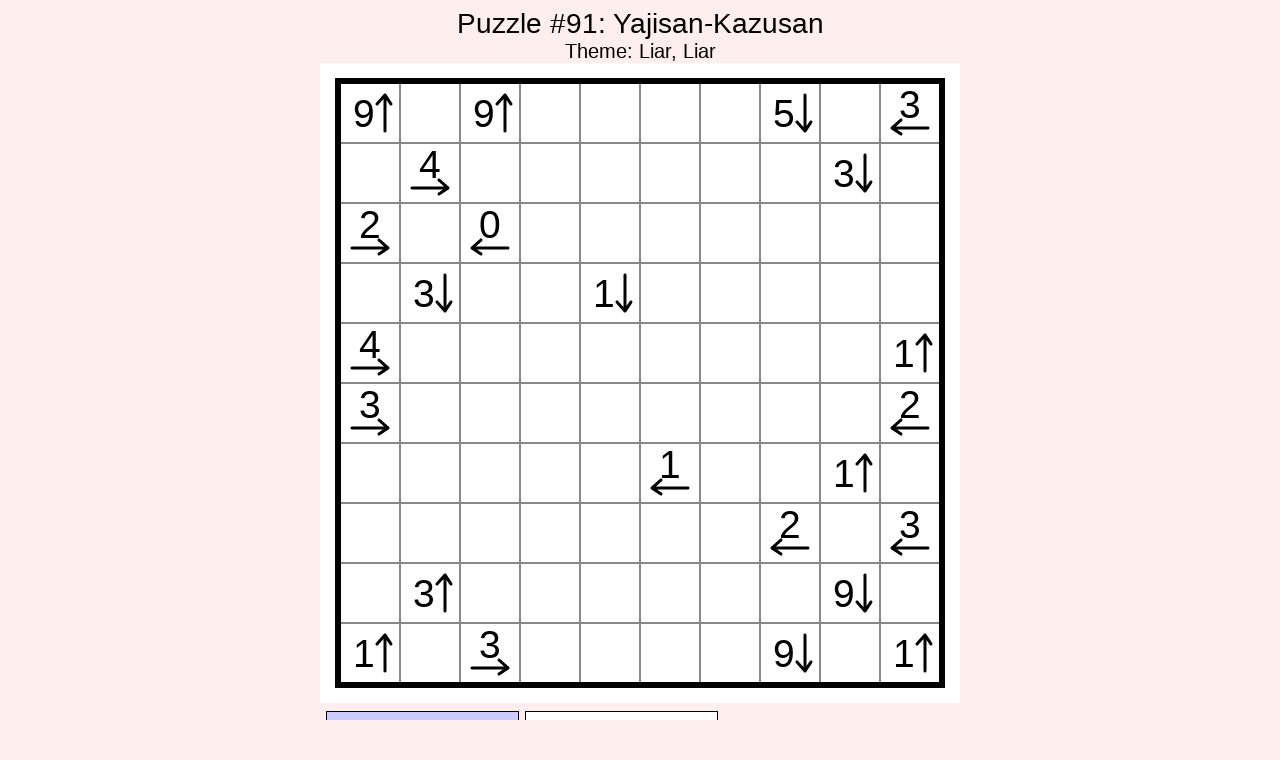

--- FILE ---
content_type: text/html
request_url: https://www.supernewton.com/logicpuzzles/puzzle.php?p=91
body_size: 1356
content:

<html>
<head>
  <title>Yajisan-Kazusan | Supernewton's Logic Puzzles</title>
  <link href="https://fonts.googleapis.com/css?family=Roboto+Mono" rel="stylesheet">
  <link rel="stylesheet" type="text/css" href="style-v0.3.css" />
  <link rel="icon" href="../icon.ico" type="image/x-icon" />
  <meta name="viewport" content="width=640" />
  <script type="text/javascript" src="../jquery-1.11.1.min.js"></script>
</head>
<body>
  <div id="levelTitleDiv" class="unselectable defaultDiv">
    Puzzle #<span id="pid">91</span>: 
  </div>
  <div id="levelThemeDiv" class="unselectable defaultDiv">
    Theme: Liar, Liar  </div>
  <div id="mainDiv" class="defaultDiv">
    <canvas id="drawCanvas" width="640" height="640">
      The puzzle player goes here. You must use a browser that supports HTML canvas.
    </canvas>
    <canvas id="freeformCanvas" width="640" height="640">
    </canvas>
  </div>
  <div id="puzzleData" class="data">
  ::Yajisan-Kazusan|10C.C....S.G.\......Q.Z.D........Q..O.....\........;[........F.....E..;........F.G.=......W.;.[....W.;  </div>
  <div id="clearData" class="data">
    0
  </div>
  <div class="brushBox" id="brushControl">
    <div class="brush brushSelected unselectable" id="solveBrush">Puzzle</div>
    <div class="brush brushUnselected unselectable" id="auxBrush">Pencil marks</div>
  </div>
  <div class="brushBox" id="freeformControl">
    <div class="brush brushUnselected unselectable" id="freeformPenBrush">Freeform Pen</div>
    <div class="brush brushUnselected unselectable" id="freeformEraserBrush">Freeform Eraser</div>
    <div class="brush brushUnselected unselectable" id="freeformClearBrush">Clear All Freeform</div>
  </div>
  <div class="brushBox hidden" id="setterInputs">
    <div class="brush brushUnselected unselectable" id="selectSetter">Select</div>
    <div class="brush brushUnselected unselectable" id="shadeSetter">Shade</div>
    <div class="brush brushUnselected unselectable" id="borderSetter">Border</div>
  </div>
  <div class="brushBox hidden" id="setterInputs2">
    <div class="brush brushUnselected unselectable" id="gateSetter">Gate</div>
    <div class="brush brushUnselected unselectable" id="outsideSetter">Outside</div>
  </div>
  <div class="brushBox" id="numberInputs">
    <div class="numInput brushUnselected unselectable" id="brushNum1">1</div>
    <div class="numInput brushUnselected unselectable" id="brushNum2">2</div>
    <div class="numInput brushUnselected unselectable" id="brushNum3">3</div>
    <div class="numInput brushUnselected unselectable" id="brushNum4">4</div>
    <div class="numInput brushUnselected unselectable" id="brushNum5">5</div>
    <div class="numInput brushUnselected unselectable" id="brushNum6">6</div>
    <div class="numInput brushUnselected unselectable" id="brushNum7">7</div>
    <div class="numInput brushUnselected unselectable" id="brushNum8">8</div>
    <div class="numInput brushUnselected unselectable" id="brushNum9">9</div>
    <div class="numInput brushUnselected unselectable" id="brushNum0">0</div>
    <div class="numInput brushUnselected unselectable" id="brushNumX">Del</div>
  </div>
  <div class="brushBox hidden" id="pentominoInputs">
    <div class="numInput brushUnselected unselectable" id="brushPentF">F</div>
    <div class="numInput brushUnselected unselectable" id="brushPentI">I</div>
    <div class="numInput brushUnselected unselectable" id="brushPentL">L</div>
    <div class="numInput brushUnselected unselectable" id="brushPentN">N</div>
    <div class="numInput brushUnselected unselectable" id="brushPentP">P</div>
    <div class="numInput brushUnselected unselectable" id="brushPentT">T</div>
    <div class="numInput brushUnselected unselectable" id="brushPentU">U</div>
    <div class="numInput brushUnselected unselectable" id="brushPentV">V</div>
    <div class="numInput brushUnselected unselectable" id="brushPentW">W</div>
    <div class="numInput brushUnselected unselectable" id="brushPentX">X</div>
    <div class="numInput brushUnselected unselectable" id="brushPentY">Y</div>
    <div class="numInput brushUnselected unselectable" id="brushPentZ">Z</div>
    <div class="numInput brushUnselected unselectable" id="brushPentDel">Del</div>
  </div>
  <div id="checkControl" class="unselectable defaultDiv">
    <a onclick="undo()">Undo</a> | <a onclick="showErrors()">Show errors</a>
  </div>
  <div id="setterControl" class="unselectable defaultDiv hidden">
    <a onclick="serializeToInput()">Serialize</a>
    <input type="text" id="deserialize"/>
    <a onclick="deserializeFromInput()">Deserialize</a>
  </div>
  <div id="pentaReferenceDiv" class="unselectable defaultDiv hidden">
    <canvas id="pentaReferenceCanvas" width="600" height="200"></canvas>
  </div>
   <div id="tetraReferenceDiv" class="unselectable defaultDiv hidden">
    <canvas id="tetraReferenceCanvas" width="600" height="100"></canvas>
  </div>
  <div id="blurbDiv" class="unselectable defaultDiv" onmousedown="$('#blurbDiv').removeClass('unselectable')">
    <ul id="blurbUL">
    </ul>
    <div id="blurbNote"></div>
    <div>Here is an example puzzle and its solution:</div>
  </div>
  <div id="exampleDiv" class="defaultDiv">
    <canvas id="exampleUnsolvedCanvas" width="300" height="300"></canvas>
    <canvas id="exampleSolvedCanvas" width="300" height="300"></canvas>
  </div>
  <div class="defaultDiv" id="backDiv"><a href="index.php">Back to puzzle index</a></div>
  <div class="defaultDiv" id="toggleCommentsDiv"><a onclick="toggleComments()">Show comments (Warning: possible spoilers!)</a></div>
  <div id="commentsDiv" class="defaultDiv hidden">
    <h3>Add a comment</h3>
<p id="loginPromptP">You must log in to comment.</p>  </div>
  <script type="text/javascript" src="logicpuzzle-v1.4.min.js"></script>
</body>
</html>
 


--- FILE ---
content_type: text/css
request_url: https://www.supernewton.com/logicpuzzles/style-v0.3.css
body_size: 703
content:
body {
  background-color: #FEE;
  font-family: 'Roberto',sans-serif;
  font-size: 20px;
}

a {
  color: #0012D0;
  text-decoration: none;
}

a:hover {
  text-decoration: underline;
  cursor: pointer;
}

canvas {
  position: absolute;
  top: 0px;
  left: 0px;
  background: transparent;
}
#exampleSolvedCanvas {
  left: 320px;
}
.defaultDiv {
  margin-left:auto;
  margin-right:auto;
  text-align: center;
  width: 640px;
}

#mainTitle {
  font-size: 28px;
  margin-right: auto;
  margin-left: auto;
  text-align: center;
}

.labelClass {
  margin-right: 8px;
}

#levelTitleDiv {
  font-size: 28px;
}
#levelThemeDiv {
  font-size: 20px;
}

#blurbDiv {
  font-size: 14px;
  text-align: left;
  margin-bottom: 8px;
}

.brushBox  {
  width: 640px;
  height: 50px;
  margin-left: auto;
  margin-right: auto;
  margin-top: 8px;
  margin-bottom: 8px;
  text-align: center;
}
.brush {
  border-style: solid;
  border-width: 1px;
  border-color: #000;
  margin-left: 6px;
  width: 191px;
  float: left;
  padding-top: 10px;
  padding-bottom: 10px;
  cursor: pointer;
  text-align: center;
}
.numInput {
  border-style: solid;
  border-width: 1px;
  border-color: #000;
  margin-left: 6px;
  width: 35px;
  float: left;
  padding-top: 10px;
  padding-bottom: 10px;
  cursor: pointer;
  text-align: center;
}
.brushSelected {
  background-color: #CCCCFF;
}
.brushUnselected {
  background-color: #FFFFFF;
}
.hidden {
  display: none;
}
#freeformCanvas {
  z-index: 1;
  touch-action: pinch-zoom;
}
#drawCanvas {
  z-index: 0;
}
#mainDiv {
  position: relative;
  height: 640px;
}
#exampleDiv {
  position: relative;
  height: 300px;
}
#toggleCommentsDiv {
  margin-top: 10px;
}
#commentsDiv {
  text-align: left;
  font-size: 16px;
}
#pentaReferenceDiv {
  position:relative;
  height: 200px;
}
#tetraReferenceDiv {
  position:relative;
  height: 100px;
}
#backDiv {
  margin-top: 8px;
}

.data {
  display: none;
}

.unselectable {
  -webkit-user-select: none; /* Safari */        
  -moz-user-select: none; /* Firefox */
  -ms-user-select: none; /* IE10+/Edge */
  user-select: none; /* Standard */
}



--- FILE ---
content_type: application/javascript
request_url: https://www.supernewton.com/logicpuzzles/logicpuzzle-v1.4.min.js
body_size: 22614
content:
const EMPTY_NUM=-2,UNKNOWN_NUM=-1,ASTERISK_NUM=-3,CANVAS_WIDTH=640,CANVAS_HEIGHT=640,SMALL_X=0,GREEN_SHADE=1,PLAIN=0,CIRCLED=1,BLACK_CIRCLED=2,SLALOM=3,SMALL_NUMS=4,TAPA=5,NURIMAZE=6,ARROW_NUMS=7,UNIQUE_AREAS=100,NONE=0,MARK=1,SHADE=2,SELECT=3,PATH=4,NUMBER=5,BORDER=6,CONNECT=7,GATE=8,NUMBER_THEN_MARK=9,SHADE_ALL=10,MARK_ALL=11,EMPTY_SCRATCH=0,CONNECTED_SCRATCH=1,VISITED_SCRATCH=2,MIN_SHAPE_SCRATCH=100,L_SCRATCH=101,I_SCRATCH=102,T_SCRATCH=103,S_SCRATCH=104,O_SCRATCH=105,MAX_SHAPE_SCRATCH=200,L_TETROMINO="111/100",I_TETROMINO="1111",T_TETROMINO="111/010",S_TETROMINO="110/011",O_TETROMINO="11/11",F_PENTOMINO="110/011/010",I_PENTOMINO="11111",L_PENTOMINO="1111/1000",N_PENTOMINO="1110/0011",P_PENTOMINO="111/110",T_PENTOMINO="111/010/010",U_PENTOMINO="111/101",V_PENTOMINO="111/100/100",W_PENTOMINO="110/011/001",X_PENTOMINO="010/111/010",Y_PENTOMINO="1111/0100",Z_PENTOMINO="110/010/011";function isShapeScratch(e){return e>=MIN_SHAPE_SCRATCH&&e<=MAX_SHAPE_SCRATCH}function emptyFn(){}function setError(e){e.solve.error=!0}function setFontSize(e,o){e.font=Math.max(o,10)+"px sans-serif"}function makeClueCell(){var e={left_border:!1,top_border:!1,shaded:!1};return e.number=EMPTY_NUM,e.letter=".",e.outside=!1,e}function drawClueCell(e,o,l,r,t,s,n){if(0==n){if(e.strokeStyle="#888",e.lineWidth=2,s.draw_border&&!o.clue.outside&&e.strokeRect(l,r,t,t),o.clue.shaded&&(e.fillStyle="#000",e.fillRect(l+1,r+1,t-1,t-1)),"."!=o.clue.letter)if(s.symbols==UNIQUE_AREAS);else{var a=.75;e.font=Math.floor(t*a)+"px sans-serif",e.textBaseline="middle",e.textAlign="center",e.fillStyle=s.clue_color,s.symbols==NURIMAZE&&"A"==o.clue.letter?(e.lineCap="round",e.lineWidth=3,e.strokeStyle=s.clue_color,e.beginPath(),e.moveTo(l+.5*t,r+.2*t),e.lineTo(l+.8*t,r+.8*t),e.lineTo(l+.2*t,r+.8*t),e.lineTo(l+.5*t,r+.2*t),e.stroke()):s.symbols==NURIMAZE&&"O"==o.clue.letter?(e.lineWidth=3,e.strokeStyle=s.clue_color,e.beginPath(),e.arc(l+t/2,r+t/2,Math.floor(t/2*.6),0,2*Math.PI),e.stroke()):e.fillText(o.clue.letter,l+t/2,r+.55*t)}}else if(1==n){var c=s.numbers==CIRCLED||s.numbers==SLALOM&&!o.clue.left_border&&!o.clue.top_border,i=s.numbers==SLALOM&&(o.clue.left_border||o.clue.top_border)||s.numbers==SMALL_NUMS;if(o.clue.number!=EMPTY_NUM)if(e.fillStyle=s.clue_color,e.textBaseline="middle",e.textAlign="center",s.numbers==TAPA)if(o.clue.number<10)setFontSize(e,.75*t),e.fillText(o.clue.number,l+t/2,r+.55*t);else{var u=Math.floor(o.clue.number/10),d=o.clue.number%10;4==u?5==d?(setFontSize(e,.4*t),e.fillText("1",l+.5*t,r+.25*t),e.fillText("1",l+.25*t,r+.5*t),e.fillText("1",l+.75*t,r+.5*t),e.fillText("1",l+.5*t,r+.75*t)):(setFontSize(e,.4*t),e.fillText("1",l+.3*t,r+.3*t),e.fillText(4==d?"2":"1",l+.7*t,r+.3*t),e.fillText(4==d?"2":d,l+.5*t,r+.7*t)):(setFontSize(e,.5*t),e.fillText(u,l+.3*t,r+.4*t),e.fillText(d,l+.7*t,r+.7*t))}else if(s.numbers==ARROW_NUMS){e.strokeStyle=s.clue_color;u=Math.floor(o.clue.number/10),d=o.clue.number%10;if(setFontSize(e,.65*t),e.lineWidth=t<48?2:3,e.lineCap="round",0==u)setFontSize(e,.75*t),e.fillText(d,l+t/2,r+.55*t);else if(1==u||3==u){e.fillText(d,l+.4*t,r+.55*t);var h=Math.round(l+.62*t),_=Math.round(l+.75*t),f=Math.round(l+.85*t),m=Math.round(r+.2*t),v=Math.round(r+.35*t),p=Math.round(r+.65*t),E=Math.round(r+.8*t);e.beginPath(),e.moveTo(_,m),e.lineTo(_,E),1==u?(e.moveTo(_,m),e.lineTo(h,v),e.moveTo(_,m),e.lineTo(f,v)):(e.moveTo(_,E),e.lineTo(h,p),e.moveTo(_,E),e.lineTo(f,p)),e.stroke()}else if(2==u||4==u){e.fillText(d,l+.5*t,r+.4*t);h=Math.round(l+.2*t);var b=Math.round(l+.35*t),g=Math.round(l+.65*t),T=(f=Math.round(l+.8*t),m=Math.round(r+.62*t),Math.round(r+.75*t));E=Math.round(r+.85*t);e.beginPath(),e.moveTo(h,T),e.lineTo(f,T),2==u?(e.moveTo(h,T),e.lineTo(b,m),e.moveTo(h,T),e.lineTo(b,E)):(e.moveTo(f,T),e.lineTo(g,m),e.moveTo(f,T),e.lineTo(g,E)),e.stroke()}}else{a=.75;(c||s.numbers==BLACK_CIRCLED)&&(a=.6),i&&(a=.3),o.clue.outside&&(a=.6),setFontSize(e,t*a),s.numbers==BLACK_CIRCLED&&(e.beginPath(),e.arc(l+t/2,r+t/2,Math.floor(t/2*.85),0,2*Math.PI),e.fill(),e.fillStyle="#FFF"),o.clue.number>=0?o.clue.outside&&0==o.row&&0==o.col?e.fillText("{1-"+o.clue.number+"}",l+t,r+.5*t):i?(e.textAlign="left",e.fillText(o.clue.number,l+.1*t,r+.25*t)):e.fillText(o.clue.number,l+t/2,r+.55*t):o.clue.number==UNKNOWN_NUM?s.numbers!=CIRCLED&&s.numbers!=BLACK_CIRCLED&&e.fillText("?",l+t/2,r+t/2):o.clue.number==ASTERISK_NUM&&s.numbers!=CIRCLED&&s.numbers!=BLACK_CIRCLED&&e.fillText("*",l+t/2,r+.72*t),c&&(e.lineWidth=1,e.strokeStyle=s.clue_color,e.beginPath(),e.arc(l+t/2,r+t/2,Math.floor(t/2*.85),0,2*Math.PI),e.stroke())}e.strokeStyle="#000",e.lineWidth=6,e.lineCap="round",s.border_style==GATE?(e.lineCap="butt",e.strokeStyle="#999",e.setLineDash([2,2]),o.clue.left_border&&(e.beginPath(),e.moveTo(Math.floor(l+t/2),r),e.lineTo(Math.floor(l+t/2),r+t),e.stroke()),o.clue.top_border&&(e.beginPath(),e.moveTo(l,Math.floor(r+t/2)),e.lineTo(l+t,Math.floor(r+t/2)),e.stroke()),e.setLineDash([])):(o.clue.left_border&&(e.beginPath(),e.moveTo(l,r),e.lineTo(l,r+t),e.stroke()),o.clue.top_border&&(e.beginPath(),e.moveTo(l,r),e.lineTo(l+t,r),e.stroke()),e.lineCap="butt"),s.symbols==UNIQUE_AREAS&&"."!=o.clue.letter&&("A"==o.clue.letter&&(e.setLineDash([4,2]),e.lineWidth=2,e.strokeStyle="#04F",e.beginPath(),e.moveTo(l+t-4,r+t-4),e.lineTo(l-t+4,r+t-4),e.lineTo(l-t+4,r-t+4),e.lineTo(l+t-4,r-t+4),e.lineTo(l+t-4,r+t-4),e.stroke(),e.setLineDash([])),"I"==o.clue.letter&&(e.setLineDash([4,2]),e.lineWidth=2,e.strokeStyle="#04F",e.beginPath(),e.moveTo(l+t-4,r+t-4),e.lineTo(l-2*t+4,r+t-4),e.lineTo(l-2*t+4,r+4),e.lineTo(l+t-4,r+4),e.lineTo(l+t-4,r+t-4),e.stroke(),e.setLineDash([])))}}function draw_small_x(e,o,l){ctx.lineWidth=2,ctx.strokeStyle=l,ctx.beginPath(),ctx.moveTo(e-6,o-6),ctx.lineTo(e+6,o+6),ctx.moveTo(e-6,o+6),ctx.lineTo(e+6,o-6),ctx.stroke()}function makeSolveCell(e,o){var l={};return l.row=e,l.col=o,l.left_border=!1,l.top_border=!1,l.number=EMPTY_NUM,l.number_notes=0,l.letter=".",l.implied_letter=".",l.left_path=!1,l.top_path=!1,l.shaded=!1,l.marking=0,l.left_mark=!1,l.right_mark=!1,l.error=!1,l}function drawSolveCell(e,o,l,r,t,s,n,a){var c=Math.floor(t/2),i=l+c,u=r+c;if(0==a){if(o.solve.shaded&&(e.fillStyle=s.shade_color,e.fillRect(l+1,r+1,t-2,t-2)),1==o.solve.marking?puzzle.options.markings==SMALL_X?draw_small_x(i,u,s.mark_color):(puzzle.options.markings=GREEN_SHADE)&&(puzzle.solved?e.fillStyle="#CFC":e.fillStyle="#FFC",e.fillRect(l+1,r+1,t-2,t-2)):2==o.solve.marking&&(e.fillStyle=s.loop_color,e.fillRect(i-2,u-2,4,4)),o.solve.error&&n&&(e.fillStyle="#F33",e.globalAlpha=.5,e.fillRect(l+1,r+1,t-2,t-2),e.globalAlpha=1),o.solve.number>=0){var d=.75;e.font=Math.floor(t*d)+"px sans-serif",e.textBaseline="middle",e.textAlign="center",e.fillStyle=s.number_color,e.fillText(o.solve.number,i,r+Math.floor(.55*t))}else if(o.solve.number_notes>0){d=.25;e.font=Math.floor(t*d)+"px sans-serif",e.textBaseline="top",e.textAlign="left",e.fillStyle=s.number_color;for(var h="",_=0;_<10;_++)(o.solve.number_notes&1<<_)>0&&(h+=_);e.fillText(h,l+Math.floor(.1*t),r+Math.floor(.1*t),.8*t)}if("."!=o.solve.letter){d=.75;e.font=Math.floor(t*d)+"px sans-serif",e.textBaseline="middle",e.textAlign="center",e.fillStyle=s.number_color,e.fillText(o.solve.letter,l+c,r+Math.floor(.55*t))}else if("."!=o.solve.implied_letter&&("."==o.clue.letter&&o.clue.number==EMPTY_NUM||puzzle.options.draw_over_clues)){o.clue.number==EMPTY_NUM&&"."==o.clue.letter||(e.globalAlpha=.7);d=.75;e.font=Math.floor(t*d)+"px sans-serif",e.textBaseline="middle",e.textAlign="center",e.fillStyle="#BBB",e.fillText(o.solve.implied_letter,l+c,r+Math.floor(.55*t)),e.globalAlpha=1}}else 1==a&&(e.lineCap="round",e.strokeStyle=s.loop_color,s.path_style==PATH?e.lineWidth=4:e.lineWidth=2,o.solve.left_path&&(e.beginPath(),s.path_style==PATH?(e.moveTo(i,u),e.lineTo(i-t,u)):(e.moveTo(i-8,u),e.lineTo(i-t+8,u)),e.stroke()),o.solve.top_path&&(e.beginPath(),s.path_style==PATH?(e.moveTo(i,u),e.lineTo(i,u-t)):(e.moveTo(i,u-8),e.lineTo(i,u-t+8)),e.stroke()),o.solve.left_mark&&draw_small_x(l,u,s.mark_color),o.solve.top_mark&&draw_small_x(i,r,s.mark_color),e.strokeStyle=s.border_color,e.lineWidth=6,e.lineCap="round",o.solve.left_border&&(e.beginPath(),e.moveTo(l,r),e.lineTo(l,r+t),e.stroke()),o.solve.top_border&&(e.beginPath(),e.moveTo(l,r),e.lineTo(l+t,r),e.stroke()),e.lineCap="butt")}function makeCell(e,o){var l={};return l.row=e,l.col=o,l.clue=makeClueCell(),l.solve=makeSolveCell(e,o),l.scratch=EMPTY_SCRATCH,l.scratch_internal=EMPTY_SCRATCH,l.visited=!1,l.region_visited=!1,l}function makeOptions(){var e={};return e.markings=SMALL_X,e.border_markings=SMALL_X,e.numbers=PLAIN,e.clue_color="#000",e.shade_color="#333",e.number_color="#090",e.loop_color="#090",e.border_color="#171",e.mark_color="#999",e.path_style=PATH,e.border_style=BORDER,e.symbols=NONE,e.draw_over_clues=!1,e.left_inside=SHADE,e.right_inside=MARK,e.left_border=NONE,e.right_border=NONE,e.can_mark_clues=!1,e.can_pencil_clues=!1,e.can_path_shaded=!1,e.can_enter_zero=!1,e.can_enter_two_digits=!1,e.draw_border=!0,e}function makeEmptyPuzzle(e,o,l,r,t){var s={},n=l.indexOf("(");switch(-1==n?(s.type=l,s.variant=""):(s.type=l.substr(0,n-1),s.variant=l.substr(n+1,l.length-n-2)),s.cells=[],s.rows=e,s.cols=o,s.highlighted_cell_row=-1,s.highlighted_cell_col=-1,s.highlighted_mode=0,s.solved=!1,s.options=makeOptions(),s.type){case"Country Road":case"Detour":s.options.numbers=SMALL_NUMS,s.options.can_mark_clues=!0;break;case"Double LITS":case"Inverse LITS":case"LITS":case"Nanro":case"Norinori":s.options.shade_color="#666";break;case"Araf":s.options.path_style=CONNECT;case"Kurotto":s.options.numbers=CIRCLED;break;case"Nurimaze":s.options.symbols=NURIMAZE;break;case"Penta Reference":s.options.clue_color="#EEE",s.options.draw_border=!1;break;case"Fillomino":"Off by One"==s.variant&&(s.options.clue_color="#A33",s.options.draw_over_clues=!0),"Cipher"==s.variant&&(s.options.draw_over_clues=!0),s.options.path_style=CONNECT;break;case"Pentominous":s.options.path_style=CONNECT;break;case"Shikaku":s.options.path_style=CONNECT,s.options.numbers=BLACK_CIRCLED;break;case"Slalom":s.options.border_style=GATE,s.options.numbers=SLALOM;break;case"Tapa":s.options.numbers=TAPA,s.options.symbols=UNIQUE_AREAS;break;case"Uso-One":s.options.markings=GREEN_SHADE,s.options.can_pencil_clues=!0;break;case"Yajisan-Kazusan":s.options.numbers=ARROW_NUMS,s.options.can_mark_clues=!0,s.options.markings=GREEN_SHADE}switch(s.type){case"Country Road":case"Slalom":s.options.left_inside=PATH,s.options.right_inside=MARK,s.options.right_border=MARK,s.options.can_mark_clues=!0;break;case"Detour":case"Doubleback":case"Simple Loop":s.options.left_inside=PATH,s.options.right_inside=NONE,s.options.right_border=MARK;break;case"Japanese Sums":s.options.left_inside=NUMBER,s.options.right_inside=NUMBER_THEN_MARK;break;case"Nanro":s.options.left_inside=NUMBER,s.options.right_inside=SHADE,s.options.can_enter_two_digits=!0;break;case"Nurimaze":s.options.left_inside=SHADE_ALL,s.options.right_inside=MARK_ALL;break;case"Araf":case"Fillomino":case"Pentominous":case"Shikaku":s.options.left_inside=NONE,s.options.left_border=BORDER,s.options.right_inside=PATH,s.options.can_mark_clues=!0;break;case"Ripple Effect":s.options.left_inside=NUMBER,s.options.right_inside=NUMBER}switch(s.type){case"Penta Reference":s.cell_size=Math.floor(Math.min(.975*r/o,.975*t/e));break;default:s.cell_size=Math.floor(Math.min(.9375*r/o,.9375*t/e))}s.total_width=s.cell_size*s.cols,s.total_height=s.cell_size*s.rows,s.margin_left=(r-s.total_width)/2,s.margin_top=(t-s.total_height)/2;for(var a=0;a<e;a++){s.cells.push([]);for(var c=0;c<o;c++)s.cells[a].push(makeCell(a,c))}return s}function drawPuzzle(e,o,l){o.solved?e.fillStyle="#BFC":e.fillStyle="#FFF",e.fillRect(0,0,CANVAS_WIDTH,CANVAS_HEIGHT);for(var r=999,t=999,s=0,n=0,a=o.cell_size,c=0;c<o.rows;c++)for(var i=0;i<o.cols;i++)drawClueCell(e,o.cells[c][i],o.margin_left+i*a,o.margin_top+c*a,a,o.options,0),o.cells[c][i].clue.outside||(r=Math.min(r,c),s=Math.max(s,c),t=Math.min(t,i),n=Math.max(n,i));for(c=0;c<o.rows;c++)for(i=0;i<o.cols;i++)drawSolveCell(e,o.cells[c][i],o.margin_left+i*a,o.margin_top+c*a,a,o.options,l,0);for(c=0;c<o.rows;c++)for(i=0;i<o.cols;i++)drawClueCell(e,o.cells[c][i],o.margin_left+i*a,o.margin_top+c*a,a,o.options,1);for(c=0;c<o.rows;c++)for(i=0;i<o.cols;i++)if(drawSolveCell(e,o.cells[c][i],o.margin_left+i*a,o.margin_top+c*a,a,o.options,l,1),c==o.highlighted_cell_row&&i==o.highlighted_cell_col){switch(o.highlighted_mode){case 0:case 1:e.fillStyle="#3DD";break;case 2:e.fillStyle="#DD3"}e.globalAlpha=.35,e.fillRect(o.margin_left+i*a+1,o.margin_top+c*a+1,a-1,a-1),e.globalAlpha=1}o.options.draw_border&&(e.strokeStyle="#000",e.lineWidth=6,e.strokeRect(o.margin_left-2+t*a,o.margin_top-2+r*a,(n-t+1)*a+4,(s-r+1)*a+4))}var shutup=!1;function numToChar(e){if(e<80){var o=String.fromCharCode(e+48);return"<"==o?"!":">"==o?"#":o}return shutup||(alert("Out of range!"),shutup=!0)," "}function codeToNum(e){return 33==e?12:35==e?14:e-48}function boolToChar(e){return numToChar(e?1:0)}function codeToBool(e){return 1==codeToNum(e)}function bordersToNum(e,o){var l=0;return e&&(l|=1),o&&(l|=2),l}function fixLetter(e){return 1==e.length?e:2==e.length?"`"+e:e}function serializePuzzle(e){shutup=!1;var o="";o+=numToChar(e.rows),o+=numToChar(e.cols),o+=e.type,""!=e.variant&&(o+=" ("+e.variant+")"),o+="|";var l,r,t=0,s=0;for(l=0;l<e.rows;l++)for(r=0;r<e.cols;r++){(n=e.cells[l][r]).clue.number!=EMPTY_NUM&&(t|=1),(n.clue.left_border||n.clue.top_border)&&(t|=2),n.clue.shaded&&(t|=4),"."!=n.clue.letter&&(t|=8),n.clue.outside&&(t|=16),n.solve.shaded&&(s|=1),(n.solve.left_path||n.solve.top_path)&&(s|=2),n.solve.number!=EMPTY_NUM&&(s|=4),"."!=n.solve.implied_letter&&(s|=8),(n.solve.left_border||n.solve.top_border)&&(s|=16)}for(o+=numToChar(t),o+=numToChar(s),l=0;l<e.rows;l++)for(r=0;r<e.cols;r++){var n=e.cells[l][r];(1&t)>0&&(o+=numToChar(n.clue.number)),(2&t)>0&&(o+=numToChar(bordersToNum(n.clue.left_border,n.clue.top_border))),(4&t)>0&&(o+=boolToChar(n.clue.shaded)),(8&t)>0&&(o+=n.clue.letter),(16&t)>0&&(o+=boolToChar(n.clue.outside)),(1&s)>0&&(o+=boolToChar(n.solve.shaded)),(2&s)>0&&(o+=numToChar(bordersToNum(n.solve.left_path,n.solve.top_path))),(4&s)>0&&(o+=numToChar(n.solve.number)),(8&s)>0&&(o+=fixLetter(String(n.solve.implied_letter))),(16&s)>0&&(o+=numToChar(bordersToNum(n.solve.left_border,n.solve.top_border)))}return o}function deserializePuzzle(e,o,l){var r,t,s=codeToNum(e.charCodeAt(0)),n=codeToNum(e.charCodeAt(1)),a=e.indexOf("|"),c=makeEmptyPuzzle(s,n,e.substring(2,a),o,l),i=codeToNum(e.charCodeAt(a+1)),u=codeToNum(e.charCodeAt(a+2)),d=a+3;for(r=0;r<c.rows;r++)for(t=0;t<c.cols;t++){var h=c.cells[r][t];if((1&i)>0&&(h.clue.number=codeToNum(e.charCodeAt(d)),d++),(2&i)>0){var _=codeToNum(e.charCodeAt(d));d++,(1&_)>0&&(h.clue.left_border=!0),(2&_)>0&&(h.clue.top_border=!0)}if((4&i)>0&&(h.clue.shaded=codeToBool(e.charCodeAt(d)),d++),(8&i)>0&&(h.clue.letter=e.charAt(d),d++),(16&i)>0&&(h.clue.outside=codeToBool(e.charCodeAt(d)),d++),(1&u)>0&&(h.solve.shaded=codeToBool(e.charCodeAt(d)),d++),(2&u)>0){var f=codeToNum(e.charCodeAt(d));d++,(1&f)>0&&(h.solve.left_path=!0),(2&f)>0&&(h.solve.top_path=!0)}if((4&u)>0&&(h.solve.number=codeToNum(e.charCodeAt(d)),d++),(8&u)>0){var m=e.charAt(d);"`"==m?(h.solve.implied_letter=e.charAt(d+1)+e.charAt(d+2),d+=3):(h.solve.implied_letter=m,d++)}if((16&u)>0){_=codeToNum(e.charCodeAt(d));d++,(1&_)>0&&(h.solve.left_border=!0),(2&_)>0&&(h.solve.top_border=!0)}}return c}function hasHighlightedCell(e){return e.highlighted_cell_row>=0&&e.highlighted_cell_col>=0}function highlightedCell(e){return e.cells[e.highlighted_cell_row][e.highlighted_cell_col]}var NEIGHBOR_DYS=[0,-1,0,1],NEIGHBOR_DXS=[-1,0,1,0];function withinBounds(e,o,l){return o>=0&&o<e.rows&&l>=0&&l<e.cols}function hasBorderBetween(e,o){return e.row==o.row?e.col+1==o.col?o.solve.left_border||o.clue.left_border:e.col-1==o.col&&(e.solve.left_border||e.clue.left_border):e.col==o.col&&(e.row+1==o.row?o.solve.top_border||o.clue.top_border:e.row-1==o.row&&(e.solve.top_border||e.clue.top_border))}function hasPathBetween(e,o){return e.row==o.row?e.col+1==o.col?o.solve.left_path:e.col-1==o.col&&e.solve.left_path:e.col==o.col?e.row+1==o.row?o.solve.top_path:e.row-1==o.row&&e.solve.top_path:void 0}function clearScratch(e){for(var o=0;o<e.rows;o++)for(var l=0;l<e.cols;l++)e.cells[o][l].scratch=EMPTY_SCRATCH,e.cells[o][l].scratch_internal=EMPTY_SCRATCH,e.cells[o][l].visited=!1,e.cells[o][l].solve.error=!1}function sortCells(e){e.sort(function(e,o){return e.row<o.row?-1:e.row>o.row?1:e.col<o.col?-1:e.col>o.col?1:0})}function getClueOrSolveNum(e){return e.clue.number!=EMPTY_NUM?e.clue.number:e.solve.number}function doConnectedCells(e,o,l,r,t,s){for(var n=[],a=[e.cells[o][l]],c=e.cells[o][l].solve.shaded,i=getClueOrSolveNum(e.cells[o][l])!=EMPTY_NUM;a.length>0;){var u=a.pop();if(!u.visited){n.push(u),u.visited=!0,r(u);for(var d=0;d<4;d++){var h=u.row+NEIGHBOR_DYS[d],_=u.col+NEIGHBOR_DXS[d];if(withinBounds(e,h,_)){var f=e.cells[h][_];if(t&&hasBorderBetween(u,f))continue;var m=getClueOrSolveNum(f)!=EMPTY_NUM;f.visited||f.solve.shaded!=c||s&&m!=i||a.push(f)}}}}for(d=0;d<n.length;d++)n[d].visited=!1}function doRegion(e,o,l,r){for(var t=[],s=[e.cells[o][l]];s.length>0;){var n=s.pop();if(!n.region_visited){t.push(n),n.region_visited=!0,r(n);for(var a=0;a<4;a++){var c=n.row+NEIGHBOR_DYS[a],i=n.col+NEIGHBOR_DXS[a];if(c>=0&&c<e.rows&&i>=0&&i<e.cols){var u=e.cells[c][i];if(hasBorderBetween(n,u))continue;u.region_visited||s.push(u)}}}}for(a=0;a<t.length;a++)t[a].region_visited=!1}function doAllRegions(e,o,l,r){for(var t=0;t<e.rows;t++)for(var s=0;s<e.cols;s++)e.cells[t][s].scratch_internal==EMPTY_SCRATCH&&(o(t,s),doRegion(e,t,s,function(e){e.scratch_internal=VISITED_SCRATCH,l(e)}),r(t,s))}function countPathsOut(e,o,l){if(o<0||o>=e.rows||l<0||l>=e.cols)return 0;var r=0;return e.cells[o][l].solve.top_path&&r++,e.cells[o][l].solve.left_path&&r++,o<e.rows-1&&e.cells[o+1][l].solve.top_path&&r++,l<e.cols-1&&e.cells[o][l+1].solve.left_path&&r++,r}function checkPathConsistency(e,o,l){if(countPathsOut(e,o,l)>2)return!1;for(var r=0;r<4;r++)if(countPathsOut(e,o+NEIGHBOR_DYS[r],l+NEIGHBOR_DXS[r])>2)return!1;return!0}function doSingleLoop(e,o,l,r){for(var t=-1,s=-1,n=0,a=0;a<e.rows;a++)for(var c=0;c<e.rows;c++){var i=countPathsOut(e,a,c);1==i&&(e.cells[a][c].solve.error=!0,n++),2==i&&(e.cells[a][c].scratch_internal=-1,n++,-1==t&&(t=a,s=c))}if(-1==t)return!1;-1!=o&&(t=o,s=l);var u=0,d=t,h=s;u=1;do{if(2!=countPathsOut(e,t,s))break;if(e.cells[t][s].scratch_internal=0,n--,r(e.cells[t][s]),2!=u&&e.cells[t][s].solve.left_path)s--,u=0;else if(3!=u&&e.cells[t][s].solve.top_path)t--,u=1;else if(s<e.cols-1&&0!=u&&e.cells[t][s+1].solve.left_path)s++,u=2;else{if(!(t<e.rows-1&&1!=u&&e.cells[t+1][s].solve.top_path))return!1;t++,u=3}}while(d!=t||h!=s);for(a=0;a<e.rows;a++)for(c=0;c<e.cols;c++)-1==e.cells[a][c].scratch_internal&&(e.cells[a][c].solve.error=!0);return 0==n}function doNeighborPairs(e,o,l){for(var r=0;r<e.rows;r++)for(var t=0;t<e.cols;t++){var s=e.cells[r][t];if(r<e.rows-1){var n=e.cells[r+1][t];o&&!hasBorderBetween(s,n)||l(s,n)}if(t<e.cols-1){var a=e.cells[r][t+1];o&&!hasBorderBetween(s,a)||l(s,a)}}}function reverse(e){return e.split("").reverse().join("")}function generateAllShapeStrings(e){var o,l,r=[e],t=e.split("/");for(o="",l=0;l<t.length;l++)""!=o&&(o+="/"),o+=reverse(t[l]);for(r.push(o),o="",l=t.length-1;l>=0;l--)""!=o&&(o+="/"),o+=t[l];for(r.push(o),o="",l=t.length-1;l>=0;l--)""!=o&&(o+="/"),o+=reverse(t[l]);r.push(o);var s=[];for(l=0;l<t[0].length;l++){o="";for(var n=0;n<t.length;n++)o+=t[n].charAt(l);s.push(o)}for(r.push(s.join("/")),o="",l=0;l<s.length;l++)""!=o&&(o+="/"),o+=reverse(s[l]);for(r.push(o),o="",l=s.length-1;l>=0;l--)""!=o&&(o+="/"),o+=s[l];for(r.push(o),o="",l=s.length-1;l>=0;l--)""!=o&&(o+="/"),o+=reverse(s[l]);return r.push(o),r}function makeShapeString(e){sortCells(e);var o=99999,l=99999,r=-1,t=-1;for(h=0;h<e.length;h++)o=Math.min(e[h].row,o),l=Math.min(e[h].col,l),t=Math.max(e[h].row,t),r=Math.max(e[h].col,r);var s=t-o+1,n=r-l+1,a=0,c="";for(h=0;h<s;h++){""!=c&&(c+="/");for(var i=0;i<n;i++)a<e.length&&e[a].row==o+h&&e[a].col==l+i?(c+="1",a++):c+="0"}for(var u=generateAllShapeStrings(c),d="",h=0;h<u.length;h++)u[h]>d&&(d=u[h]);return d}function identifyTetromino(e){if(4!=e.length)return-1;switch(makeShapeString(e)){case L_TETROMINO:return L_SCRATCH;case I_TETROMINO:return I_SCRATCH;case T_TETROMINO:return T_SCRATCH;case S_TETROMINO:return S_SCRATCH;case O_TETROMINO:return O_SCRATCH;default:return-1}}function identifyPentomino(e){if(5!=e.length)return".";switch(makeShapeString(e)){case F_PENTOMINO:return"F";case I_PENTOMINO:return"I";case L_PENTOMINO:return"L";case N_PENTOMINO:return"N";case P_PENTOMINO:return"P";case T_PENTOMINO:return"T";case U_PENTOMINO:return"U";case V_PENTOMINO:return"V";case W_PENTOMINO:return"W";case X_PENTOMINO:return"X";case Y_PENTOMINO:return"Y";case Z_PENTOMINO:return"Z";default:return"."}}function checkNo2x2(e){for(var o=!0,l=0;l<e.rows-1;l++)for(var r=0;r<e.cols-1;r++)e.cells[l][r].solve.shaded&&e.cells[l+1][r].solve.shaded&&e.cells[l][r+1].solve.shaded&&e.cells[l+1][r+1].solve.shaded&&(o=!1,e.cells[l][r].solve.error=!0,e.cells[l+1][r].solve.error=!0,e.cells[l][r+1].solve.error=!0,e.cells[l+1][r+1].solve.error=!0);return o}function checkOneConnectedRegion(e){for(var o=!1,l=!0,r=0;r<e.rows;r++)for(var t=0;t<e.cols;t++)e.cells[r][t].solve.shaded&&(o?e.cells[r][t].scratch!=CONNECTED_SCRATCH&&(e.cells[r][t].solve.error=!0,l=!1):(doConnectedCells(e,r,t,function(e){e.scratch=CONNECTED_SCRATCH},!1,!1),o=!0));return l}function checkOneConnectedUnshadedRegion(e){for(var o=!1,l=!0,r=0;r<e.rows;r++)for(var t=0;t<e.cols;t++)e.cells[r][t].solve.shaded||(o?e.cells[r][t].scratch!=CONNECTED_SCRATCH&&(e.cells[r][t].solve.error=!0,l=!1):(doConnectedCells(e,r,t,function(e){e.scratch=CONNECTED_SCRATCH},!1,!1),o=!0));return l}function checkBorderConsistency(e){for(var o=!0,l=1;l<e.rows;l++)for(var r=1;r<e.cols;r++){var t=e.cells[l][r],s=e.cells[l-1][r],n=e.cells[l][r-1];(t.solve.left_border||t.clue.left_border)!=(t.solve.top_border||t.clue.top_border)&&(s.solve.left_border||s.clue.left_border||n.solve.top_border||n.clue.top_border||(t.solve.error=!0,(t.solve.left_border||t.clue.left_border)&&(n.solve.error=!0),(t.solve.top_border||t.clue.top_border)&&(s.solve.error=!0),o=!1))}return o}function checkOneConnectedNumberedRegion(e){for(var o=!1,l=!0,r=0;r<e.rows;r++)for(var t=0;t<e.cols;t++)getClueOrSolveNum(e.cells[r][t])!=EMPTY_NUM&&(o?e.cells[r][t].scratch!=CONNECTED_SCRATCH&&(e.cells[r][t].solve.error=!0,l=!1):(doConnectedCells(e,r,t,function(e){e.scratch=CONNECTED_SCRATCH},!1,!0),o=!0));return l}function checkNoAdjacentShaded(e){var o=!0;return doNeighborPairs(e,!1,function(e,l){e.solve.shaded&&l.solve.shaded&&(e.solve.error=!0,l.solve.error=!0,o=!1)}),o}function checkDominoesShaded(e){for(var o=!0,l=0;l<e.rows;l++)for(var r=0;r<e.cols;r++)if(e.cells[l][r].solve.shaded){var t=0;l>0&&e.cells[l-1][r].solve.shaded&&t++,l<e.rows-1&&e.cells[l+1][r].solve.shaded&&t++,r>0&&e.cells[l][r-1].solve.shaded&&t++,r<e.cols-1&&e.cells[l][r+1].solve.shaded&&t++,1!=t&&(e.cells[l][r].solve.error=!0,o=!1)}return o}function checkNoNumbered2x2(e){for(var o=!0,l=0;l<e.rows-1;l++)for(var r=0;r<e.cols-1;r++)getClueOrSolveNum(e.cells[l][r])!=EMPTY_NUM&&getClueOrSolveNum(e.cells[l+1][r])!=EMPTY_NUM&&getClueOrSolveNum(e.cells[l][r+1])!=EMPTY_NUM&&getClueOrSolveNum(e.cells[l+1][r+1])!=EMPTY_NUM&&(o=!1,e.cells[l][r].solve.error=!0,e.cells[l+1][r].solve.error=!0,e.cells[l][r+1].solve.error=!0,e.cells[l+1][r+1].solve.error=!0);return o}function checkNoUnshaded2x2(e){for(var o=!0,l=0;l<e.rows-1;l++)for(var r=0;r<e.cols-1;r++)e.cells[l][r].solve.shaded||e.cells[l+1][r].solve.shaded||e.cells[l][r+1].solve.shaded||e.cells[l+1][r+1].solve.shaded||(o=!1,e.cells[l][r].solve.error=!0,e.cells[l+1][r].solve.error=!0,e.cells[l][r+1].solve.error=!0,e.cells[l+1][r+1].solve.error=!0);return o}function getShaded(e,o,l){return withinBounds(e,o,l)&&e.cells[o][l].solve.shaded}function cluesToRegExp(e){for(var o="^",l=0;l<e.length;l++)e[l]==UNKNOWN_NUM?o+="[1-Z]":e[l]==ASTERISK_NUM?o+="[1-Z]*":e[l]<10?o+=e[l]:o+=String.fromCharCode(e[l]+55);return o+="$",new RegExp(o)}function blocksToString(e){for(var o="",l=0;l<e.length;l++)e[l]<10?o+=e[l]:o+=String.fromCharCode(e[l]+55);return o}function alwaysFalse(e){return!1}function checkAraf(e){var o=!0,l=0,r=0,t=!1,s=0;return doAllRegions(e,function(e,o){l=-1,r=-1,s=0,t=!1},function(e){s++,e.clue.number!=EMPTY_NUM&&(-1==l?l=e.clue.number:-1==r?r=e.clue.number:t=!0)},function(n,a){l<=r&&(s<=l||s>=r)&&(t=!0),r<l&&(s<=r||s>=l)&&(t=!0),t&&(doRegion(e,n,a,setError),o=!1)}),o=checkBorderConsistency(e)&&o}function checkCave(e){var o=!0;o=checkOneConnectedUnshadedRegion(e)&&o;for(var l=0;l<e.rows;l++)for(var r=0;r<e.cols;r++){if(e.cells[l][r].solve.shaded&&e.cells[l][r].scratch==EMPTY_SCRATCH){var t=!1;doConnectedCells(e,l,r,function(o){0!=o.row&&o.row!=e.rows-1&&0!=o.col&&o.col!=e.cols-1||(t=!0),o.scratch=VISITED_SCRATCH},!1,!1),t||(doConnectedCells(e,l,r,setError,!1,!1),o=!1)}var s=1;if(e.cells[l][r].clue.number!=EMPTY_NUM){for(var n=1;n<e.rows&&!(l-n<0||e.cells[l-n][r].solve.shaded);n++)s++;for(n=1;n<e.rows&&!(l+n>=e.rows||e.cells[l+n][r].solve.shaded);n++)s++;for(n=1;n<e.cols&&!(r-n<0||e.cells[l][r-n].solve.shaded);n++)s++;for(n=1;n<e.cols&&!(r+n>=e.cols||e.cells[l][r+n].solve.shaded);n++)s++;s!=e.cells[l][r].clue.number&&(o=!1,e.cells[l][r].solve.error=!0)}}return o}function checkCrossTheStreams(e){var o=checkNo2x2(e);o=checkOneConnectedRegion(e)&&o;for(var l=0;l<e.rows;l++)if(!e.cells[l][e.cols-1].clue.outside){for(var r=[],t=[],s=0,n=0;n<e.cols;n++){(i=e.cells[l][n]).clue.outside&&i.clue.number!=EMPTY_NUM?r.push(i.clue.number):i.clue.outside||i.solve.shaded?!i.clue.outside&&i.solve.shaded&&s++:s>0&&(t.push(s),s=0)}s>0&&t.push(s);var a=cluesToRegExp(r),c=blocksToString(t);if(!a.test(c)){o=!1;for(n=0;n<e.cols;n++)e.cells[l][n].solve.error=!0}}for(n=0;n<e.cols;n++)if(!e.cells[e.rows-1][n].clue.outside){for(r=[],t=[],s=0,l=0;l<e.rows;l++){var i;(i=e.cells[l][n]).clue.outside&&i.clue.number!=EMPTY_NUM?r.push(i.clue.number):i.clue.outside||i.solve.shaded?!i.clue.outside&&i.solve.shaded&&s++:s>0&&(t.push(s),s=0)}s>0&&t.push(s);a=cluesToRegExp(r),c=blocksToString(t);if(!a.test(c)){o=!1;for(l=0;l<e.rows;l++)e.cells[l][n].solve.error=!0}}return o}function checkCountryRoad(e){var o=!0,l=0,r=0,t=-1;doAllRegions(e,function(e,o){l=0,t=-1,r=0},function(o){countPathsOut(e,o.row,o.col)>0&&l++,o.clue.number!=EMPTY_NUM&&(t=o.clue.number);for(var s=0;s<4;s++){var n=o.row+NEIGHBOR_DXS[s],a=o.col+NEIGHBOR_DYS[s];withinBounds(e,n,a)&&hasBorderBetween(o,e.cells[n][a])&&hasPathBetween(o,e.cells[n][a])&&r++}},function(s,n){(t>=0&&t!=l||0==l)&&(doRegion(e,s,n,setError),o=!1),r>2&&(doRegion(e,s,n,setError),o=!1)}),doNeighborPairs(e,!0,function(l,r){0==countPathsOut(e,l.row,l.col)&&0==countPathsOut(e,r.row,r.col)&&(o=!1,l.solve.error=!0,r.solve.error=!0)});var s=doSingleLoop(e,-1,-1,emptyFn);return o=s&&o}function checkDetour(e){var o=!0,l=0,r=-1;doAllRegions(e,function(e,o){l=0,r=-1},function(t){t.clue.shaded||(has_unshaded=!0),(t.clue.shaded&&countPathsOut(e,t.row,t.col)>0||!t.clue.shaded&&0==countPathsOut(e,t.row,t.col))&&(t.solve.error=!0,o=!1);for(var s=0,n=0;n<4;n++){var a=t.row+NEIGHBOR_DXS[n],c=t.col+NEIGHBOR_DYS[n];withinBounds(e,a,c)&&hasPathBetween(t,e.cells[a][c])&&(s|=1<<n)}3!=s&&6!=s&&9!=s&&12!=s||l++,t.clue.number!=EMPTY_NUM&&(r=t.clue.number)},function(t,s){-1!=r&&l!=r&&(doRegion(e,t,s,setError),o=!1)});var t=doSingleLoop(e,-1,-1,emptyFn);return o=t&&o}function checkDoubleback(e){var o=!0,l=0,r=!1;doAllRegions(e,function(e,o){l=0,r=!1},function(t){t.clue.shaded||(r=!0),(t.clue.shaded&&countPathsOut(e,t.row,t.col)>0||!t.clue.shaded&&0==countPathsOut(e,t.row,t.col))&&(t.solve.error=!0,o=!1);for(var s=0;s<4;s++){var n=t.row+NEIGHBOR_DXS[s],a=t.col+NEIGHBOR_DYS[s];withinBounds(e,n,a)&&hasBorderBetween(t,e.cells[n][a])&&hasPathBetween(t,e.cells[n][a])&&l++}},function(t,s){r&&4!=l&&(doRegion(e,t,s,setError),o=!1)});var t=doSingleLoop(e,-1,-1,emptyFn);return o=t&&o}function checkDoubleLITS(e){var o=!0;o=checkNo2x2(e)&&o,o=checkOneConnectedRegion(e)&&o;var l=[];return doAllRegions(e,function(e,o){l=[]},function(e){e.solve.shaded&&l.push(e)},function(r,t){if(8!=l.length)return doRegion(e,r,t,setError),void(o=!1);for(var s=0;s<8;s++){var n,a=l[s],c=[];if(console.log(a.scratch),a.scratch==EMPTY_SCRATCH||a.scratch==CONNECTED_SCRATCH)doConnectedCells(e,a.row,a.col,function(e){c.push(e)},!0,!1),n=4!=c.length?-1:identifyTetromino(c),doConnectedCells(e,a.row,a.col,function(e){e.scratch=n,-1==n&&(e.solve.error=!0,o=!1)},!0,!1)}}),doNeighborPairs(e,!0,function(l,r){l.solve.shaded&&isShapeScratch(l.scratch)&&l.scratch==r.scratch&&(doConnectedCells(e,l.row,l.col,setError,!0,!1),doConnectedCells(e,r.row,r.col,setError,!0,!1),o=!1)}),o}function checkFillomino(e){var o=0,l=-10,r=".",t="Off by One"==e.variant,s=!1,n="Cipher"==e.variant,a=!0;if(doAllRegions(e,function(e,t){o=0,l=-10,r=".",s=!1},function(e){if(o++,"."!=e.clue.letter&&("."==r?r=e.clue.letter:r!=e.clue.letter&&(r="/")),e.clue.number!=EMPTY_NUM)if(-10==l)l=e.clue.number;else if(l!=e.clue.number)if(t){var n=e.clue.number-l;s?1!=n&&-1!=n&&(l=-20):2==n?(l++,s=!0):-2==n?(l--,s=!0):l=-2}else l=-20},function(n,c){t&&!s&&l>=0&&(l=l-o==1||l-o==-1?o:-20),doRegion(e,n,c,function(e){-10!=l&&l!=o||"/"==r?(e.solve.implied_letter=".",e.solve.error=!0,a=!1):e.solve.implied_letter=o})}),doNeighborPairs(e,!0,function(o,l){"."!=o.solve.implied_letter&&"."!=l.solve.implied_letter&&o.solve.implied_letter==l.solve.implied_letter&&(doRegion(e,o.row,o.col,setError),doRegion(e,l.row,l.col,setError),a=!1)}),a=checkBorderConsistency(e)&&a,n)for(var c={},i={},u=0;u<e.rows;u++)for(var d=0;d<e.cols;d++){var h=e.cells[u][d],_=h.clue.letter,f=h.solve.implied_letter;if("."!=_&&"."!=f&&!h.solve.error){if(null==c[_])c[_]=f;else if(c[_]!=f){for(var m=0;m<e.rows;m++)for(var v=0;v<e.cols;v++)e.cells[m][v].clue.letter==_&&(e.cells[m][v].solve.error=!0);a=!1}if(null==i[f])i[f]=_;else if(i[f]!=_){for(m=0;m<e.rows;m++)for(v=0;v<e.cols;v++)"."!=e.cells[m][v].clue.letter&&e.cells[m][v].solve.implied_letter==f&&(e.cells[m][v].solve.error=!0);a=!1}}}return a}function checkInverseLITS(e){var o=!0,l=!1,r=!1;return doAllRegions(e,function(e,o){l=!1,r=!1},function(o){if(!o.solve.shaded&&o.scratch==EMPTY_SCRATCH)if(l)r=!0;else{var t=[];doConnectedCells(e,o.row,o.col,function(e){t.push(e)},!0,!1);var s=identifyTetromino(t);doConnectedCells(e,o.row,o.col,function(e){e.scratch=s},!0,!1),-1==s&&(r=!0),l=!0}},function(l,t){r&&(o=!1,doRegion(e,l,t,setError))}),doNeighborPairs(e,!0,function(l,r){isShapeScratch(l.scratch)&&l.scratch==r.scratch&&(doConnectedCells(e,l.row,l.col,setError,!0,!1),doConnectedCells(e,r.row,r.col,setError,!0,!1),o=!1)}),o=checkNo2x2(e)&&o,o=checkOneConnectedRegion(e)&&o}function checkJapaneseSums(e){for(var o=!0,l=0;l<e.rows;l++)if(!e.cells[l][e.cols-1].clue.outside)for(var r=0,t=0,s=!1,n=0;n<e.cols;n++){if((u=e.cells[l][n]).clue.outside&&u.clue.number==EMPTY_NUM&&r++,u.clue.outside&&u.clue.number!=EMPTY_NUM&&(s=!0),!u.clue.outside&&s&&(u.solve.number!=EMPTY_NUM&&(t+=u.solve.number),(u.solve.number==EMPTY_NUM||n==e.cols-1)&&0!=t)){if(!e.cells[l][r].clue.outside||e.cells[l][r].clue.number!=UNKNOWN_NUM&&e.cells[l][r].clue.number!=t){for(var a=u.solve.number!=EMPTY_NUM?u:e.cells[l][n-1];a.col>0&&a.solve.number!=EMPTY_NUM&&!a.clue.outside;)a.solve.error=!0,a=e.cells[a.row][a.col-1];o=!1}r++,t=0}n==e.cols-1&&e.cells[l][r].clue.outside&&(e.cells[l][r].solve.error=!0,o=!1)}for(n=0;n<e.cols;n++)if(!e.cells[e.rows-1][n].clue.outside)for(r=0,t=0,s=!1,l=0;l<e.rows;l++){if((u=e.cells[l][n]).clue.outside&&u.clue.number==EMPTY_NUM&&r++,u.clue.outside&&u.clue.number!=EMPTY_NUM&&(s=!0),!u.clue.outside&&s&&(u.solve.number!=EMPTY_NUM&&(t+=u.solve.number),(u.solve.number==EMPTY_NUM||l==e.rows-1)&&0!=t)){if(!e.cells[r][n].clue.outside||e.cells[r][n].clue.number!=UNKNOWN_NUM&&e.cells[r][n].clue.number!=t){for(a=u.solve.number!=EMPTY_NUM?u:e.cells[l-1][n];a.row>0&&a.solve.number!=EMPTY_NUM&&!a.clue.outside;)a.solve.error=!0,a=e.cells[a.row-1][a.col];o=!1}r++,t=0}l==e.cols-1&&e.cells[r][n].clue.outside&&(e.cells[r][n].solve.error=!0,o=!1)}for(l=0;l<e.rows;l++)if(!e.cells[l][e.cols-1].clue.outside){var c=0;for(n=0;n<e.cols;n++){if(!(u=e.cells[l][n]).clue.outside&&u.solve.number!=EMPTY_NUM){if((c&(d=1<<u.solve.number))>0){for(var i=0;i<e.cols;i++)e.cells[l][i].solve.number==u.solve.number&&(e.cells[l][i].solve.error=!0);o=!1}c|=d}}}for(n=0;n<e.cols;n++)if(!e.cells[e.rows-1][n].clue.outside)for(c=0,l=0;l<e.rows;l++){var u;if(!(u=e.cells[l][n]).clue.outside&&u.solve.number!=EMPTY_NUM){var d;if((c&(d=1<<u.solve.number))>0){for(var h=0;h<e.rows;h++)e.cells[h][n].solve.number==u.solve.number&&(e.cells[h][n].solve.error=!0);o=!1}c|=d}}return o}function checkKurotto(e){for(var o=!0,l=0;l<e.rows;l++)for(var r=0;r<e.cols;r++){var t=e.cells[l][r].clue.number;if(t>=0){e.cells[l][r].solve.shaded=!0;var s=0;doConnectedCells(e,l,r,function(e){s++},!1,!1),s-1!=t&&(e.cells[l][r].solve.error=!0,o=!1),e.cells[l][r].solve.shaded=!1}}return o}function checkLITS(e){var o=checkNo2x2(e);o=checkOneConnectedRegion(e)&&o;var l=[],r=null;return doAllRegions(e,function(e,o){l=[],r=null},function(e){e.solve.shaded&&(l.push(e),r=e)},function(t,s){if(4!=l.length)return doRegion(e,t,s,setError),void(o=!1);var n,a=0;doConnectedCells(e,r.row,r.col,function(e){a++},!0,!1),n=a!=l.length?-1:identifyTetromino(l),doRegion(e,t,s,function(e){e.solve.shaded&&(e.scratch=n,-1==n&&(e.solve.error=!0,o=!1))})}),doNeighborPairs(e,!0,function(l,r){l.solve.shaded&&isShapeScratch(l.scratch)&&l.scratch==r.scratch&&(doConnectedCells(e,l.row,l.col,setError,!0,!1),doConnectedCells(e,r.row,r.col,setError,!0,!1),o=!1)}),o}function checkNanro(e){var o=!0;o=checkOneConnectedNumberedRegion(e)&&o,o=checkNoNumbered2x2(e)&&o;var l=-1,r=0;return doAllRegions(e,function(e,o){l=-1,r=0},function(e){var t=getClueOrSolveNum(e);t!=EMPTY_NUM&&(-1==l?l=t:l!=t&&(e.solve.error=!0,o=!1),r++)},function(t,s){-1==l?(doRegion(e,t,s,setError),o=!1):l!=r&&(doRegion(e,t,s,function(e){getClueOrSolveNum(e)!=EMPTY_NUM&&(e.solve.error=!0)}),o=!1)}),doNeighborPairs(e,!0,function(e,l){var r=getClueOrSolveNum(e);r!=EMPTY_NUM&&r==getClueOrSolveNum(l)&&(e.solve.error=!0,l.solve.error=!0,o=!1)}),o}function checkNorinori(e){var o=!0;o=checkDominoesShaded(e)&&o;var l=0;return doAllRegions(e,function(e,o){l=0},function(e){e.solve.shaded&&l++},function(r,t){2!=l&&(doRegion(e,r,t,setError),o=!1)}),o}function checkNurikabe(e){var o=!0,l=0,r=-1,t=-1,s="Sum"==e.variant;o=checkNo2x2(e)&&o,o=checkOneConnectedRegion(e)&&o;for(var n=0;n<e.rows;n++)for(var a=0;a<e.cols;a++)e.cells[n][a].solve.shaded||1==e.cells[n][a].scratch||(r=-1,t=-1,l=0,doConnectedCells(e,n,a,function(e){e.clue.number!=EMPTY_NUM&&(-1==r?r=e.clue.number:s&&-1==t?t=e.clue.number:(r=-2,t=-2)),l++},!1,!1),(!s&&l!=r||s&&l!=r+t)&&(o=!1,doConnectedCells(e,n,a,setError,!1,!1)));return o}function checkNurimaze(e){var o=!1,l=!0;doAllRegions(e,function(l,r){o=e.cells[l][r].solve.shaded},function(e){e.solve.shaded!=o&&(e.solve.error=!0,l=!1)},function(e,o){}),l=checkNo2x2(e)&&l,l=checkNoUnshaded2x2(e)&&l;for(var r=null,t=0,s=0;s<e.rows;s++)for(var n=0;n<e.cols;n++)"S"==e.cells[s][n].clue.letter&&(r=e.cells[s][n]),"O"==e.cells[s][n].clue.letter&&t++;if(l&&r){clearScratch(e),r.scratch=65536,queue=[r];for(var a=null;queue.length>0;){var c=3&(r=queue.pop()).scratch,i=-4&r.scratch;for(s=0;s<4;s++){var u=r.row+NEIGHBOR_DYS[s],d=r.col+NEIGHBOR_DXS[s];if((s!=(c+2)%4||"S"==r.clue.letter)&&withinBounds(e,u,d)){var h=e.cells[u][d];if(!h.solve.shaded)if(h.scratch!=EMPTY_SCRATCH){l=!1,h.solve.error=!0;var _=(2+(3&h.scratch))%4;e.cells[h.row+NEIGHBOR_DYS[_]][h.col+NEIGHBOR_DXS[_]].solve.error=!0;for(var f=r;!(f.solve.error||f.scratch<0);){f.solve.error=!0;var m=(2+(3&f.scratch))%4;f=e.cells[f.row+NEIGHBOR_DYS[m]][f.col+NEIGHBOR_DXS[m]]}}else{var v=i;"O"==h.clue.letter&&(v+=8),"A"==h.clue.letter&&(v|=4),"G"==h.clue.letter&&(a=h),h.scratch=v|s,queue.push(h)}}}}if(a&&l&&(a.scratch-65536>>3!=t||0!=(4&a.scratch))){l=!1;for(var p=0;p<e.rows;p++)for(var E=0;E<e.cols;E++)"O"==e.cells[p][E].clue.letter&&(e.cells[p][E].solve.error=!0);for(r=a,p=0;p<3e3&&"S"!=r.clue.letter;p++){var b=(2+(3&r.scratch))%4;"O"==r.clue.letter&&(r.solve.error=!1),"A"==r.clue.letter&&(r.solve.error=!0),r=e.cells[r.row+NEIGHBOR_DYS[b]][r.col+NEIGHBOR_DXS[b]]}}}if(l)for(s=0;s<e.rows;s++)for(n=0;n<e.cols;n++){var g=e.cells[s][n];g.solve.shaded||g.scratch!=EMPTY_SCRATCH||(l=!1,g.solve.error=!0)}return l}function checkPentominous(e){var o,l=!0;return doAllRegions(e,function(e,l){o=[]},function(e){o.push(e)},function(r,t){var s=identifyPentomino(o);doRegion(e,r,t,function(e){e.solve.implied_letter=s,"."==s&&(e.solve.error=!0,l=!1),"."!=e.clue.letter&&s!=e.clue.letter&&(e.solve.error=!0,l=!1)})}),doNeighborPairs(e,!0,function(o,r){"."!=o.solve.implied_letter&&o.solve.implied_letter==r.solve.implied_letter&&(doRegion(e,o.row,o.col,setError),doRegion(e,r.row,r.col,setError),l=!1)}),l=checkBorderConsistency(e)&&l}function checkRippleEffect(e){var o=!0,l=0,r=0;doAllRegions(e,function(e,o){l=0,r=0},function(e){var o=getClueOrSolveNum(e);o>0&&(l|=1<<o),r++},function(t,s){l!=2*((1<<r)-1)&&(doRegion(e,t,s,setError),o=!1)});for(var t=0;t<e.rows;t++)for(var s=0;s<e.cols;s++){var n=getClueOrSolveNum(e.cells[t][s]);if(n>0)for(k=1;k<=n;k++)withinBounds(e,t,s+k)&&getClueOrSolveNum(e.cells[t][s+k])==n&&(e.cells[t][s+k].solve.error=!0,e.cells[t][s].solve.error=!0,o=!1),withinBounds(e,t+k,s)&&getClueOrSolveNum(e.cells[t+k][s])==n&&(e.cells[t+k][s].solve.error=!0,e.cells[t][s].solve.error=!0,o=!1)}return o}function checkSimpleLoop(e){var o=!0;o=o&&doSingleLoop(e,-1,-1,emptyFn);for(var l=0;l<e.rows;l++)for(var r=0;r<e.cols;r++)e.cells[l][r].clue.shaded||2==countPathsOut(e,l,r)||(e.cells[l][r].solve.error=!0,o=!1);return o}function checkShikaku(e){var o=!0,l=0,r=999,t=999,s=0,n=0,a=-1;return doAllRegions(e,function(e,o){l=0,r=999,t=999,s=0,n=0,a=-1},function(e){l++,r=Math.min(e.row,r),t=Math.min(e.col,t),s=Math.max(e.row,s),n=Math.max(e.col,n),e.clue.number!=EMPTY_NUM&&(a=-1==a?e.clue.number:-2)},function(c,i){(s-r+1)*(n-t+1)==l&&a==l||(doRegion(e,c,i,setError),o=!1)}),o=checkBorderConsistency(e)&&o}function checkSlalom(e){for(var o=!0,l=0;l<e.rows;l++)for(var r=0;r<e.cols;r++){if(!(i=e.cells[l][r]).clue.left_border&&!i.clue.top_border&&i.clue.number!=EMPTY_NUM){var t=0,s=i.clue.number+1,n=!0,a=!0,c=doSingleLoop(e,l,r,function(l){if(l.clue.left_border||l.clue.top_border){t++,s--;for(var r=l,c=-1;;){if(r.clue.number!=EMPTY_NUM){c=r.clue.number;break}if(r.clue.left_border&&r.row>0)r=e.cells[r.row-1][r.col];else{if(!(r.clue.top_border&&r.col>0))break;r=e.cells[r.row][r.col-1]}}-1==c||(c==t?(a=!1,n||(l.solve.error=!0,o=!1)):c==s?(n=!1,a||(l.solve.error=!0,o=!1)):(l.solve.error=!0,o=!1))}});o=o&&c}}for(l=0;l<e.rows;l++)for(r=0;r<e.cols;r++){var i;if((i=e.cells[l][r]).clue.left_border&&(0==l||!e.cells[l-1][r].clue.left_border)||i.clue.top_border&&(0==r||!e.cells[l][r-1].clue.top_border)){for(var u=i,d=0;;)if(2==countPathsOut(e,u.row,u.col)&&d++,u.clue.left_border&&u.row<e.rows-1)u=e.cells[u.row+1][u.col];else{if(!(u.clue.top_border&&u.col<e.cols-1))break;u=e.cells[u.row][u.col+1]}if(1!=d)for(u=i,o=!1;;)if((u.clue.left_border||u.clue.top_border)&&(u.solve.error=!0),u.clue.left_border&&u.row<e.rows-1)u=e.cells[u.row+1][u.col];else{if(!(u.clue.top_border&&u.col<e.cols-1))break;u=e.cells[u.row][u.col+1]}}}return o}function checkTapa(e){var o=checkNo2x2(e);o=checkOneConnectedRegion(e)&&o;var l=[-1,0,1,1,1,0,-1,-1],r=[-1,-1,-1,0,1,1,1,0],t=[];if("Unique Areas"==e.variant)for(var s=0;s<16;s++)t.push(-1);for(s=0;s<e.rows;s++)for(var n=0;n<e.cols;n++){var a=e.cells[s][n];if(a.clue.number!=EMPTY_NUM){for(var c=a.clue.number,i=-1,u=0;u<8;u++)if(!getShaded(e,s+r[u],n+l[u])){i=u;break}if(-1==i){8!=c&&(a.solve.error=!0,o=!1);continue}var d=[],h=0;for(u=0;u<8;u++)getShaded(e,s+r[(u+i)%8],n+l[(u+i)%8])?h++:(h>0&&d.push(h),h=0);h>0&&d.push(h),d.sort();var _=0;switch(d.length){case 0:_=0;break;case 1:_=d[0];break;case 2:_=10*d[0]+d[1];break;case 3:_=2==d[1]?44:40+d[2];break;case 4:_=45}_!=c&&(a.solve.error=!0,o=!1)}var f=0;if("A"==a.clue.letter)if(e.cells[s-1][n-1].solve.shaded&&(f|=1),e.cells[s-1][n].solve.shaded&&(f|=2),e.cells[s][n-1].solve.shaded&&(f|=4),e.cells[s][n].solve.shaded&&(f|=8),-1!=t[f]){for(var m=Math.floor(t[f]/1e3),v=t[f]%1e3,p=0;p<2;p++)for(var E=0;E<2;E++)e.cells[s-p][n-E].solve.error=!0,e.cells[m-p][v-E].solve.error=!0;o=!1}else t[f]=1e3*s+n;else if("I"==a.clue.letter)if(e.cells[s][n].solve.shaded&&(f|=1),e.cells[s][n-1].solve.shaded&&(f|=2),e.cells[s][n-2].solve.shaded&&(f|=4),-1!=t[f]){for(m=Math.floor(t[f]/1e3),v=t[f]%1e3,E=0;E<3;E++)e.cells[s][n-E].solve.error=!0,e.cells[m][v-E].solve.error=!0;o=!1}else t[f]=1e3*s+n;a.clue.left_border&&e.cells[s][n-1].solve.shaded==a.solve.shaded&&(e.cells[s][n-1].solve.error=!0,a.solve.error=!0,o=!1),a.clue.top_border&&e.cells[s-1][n].solve.shaded==a.solve.shaded&&(e.cells[s-1][n].solve.error=!0,a.solve.error=!0,o=!1)}return o}function checkUsoOne(e){var o=!0;o=checkOneConnectedUnshadedRegion(e)&&o,o=checkNoAdjacentShaded(e)&&o;var l=0;return doAllRegions(e,function(e,o){l=0},function(o){if(o.clue.number!=EMPTY_NUM){for(var r=0,t=0;t<4;t++){var s=o.row+NEIGHBOR_DYS[t],n=o.col+NEIGHBOR_DXS[t];withinBounds(e,s,n)&&e.cells[s][n].solve.shaded&&r++}r!=o.clue.number&&l++}},function(r,t){1!=l&&(o=!1,doRegion(e,r,t,setError))}),o}function checkYajisanKazusan(e){var o=!0;o=checkOneConnectedUnshadedRegion(e)&&o,o=checkNoAdjacentShaded(e)&&o;for(var l=0;l<e.rows;l++)for(var r=0;r<e.cols;r++){var t=e.cells[l][r];if(!t.solve.shaded&&t.clue.number!=EMPTY_NUM){var s=Math.floor(t.clue.number/10),n=t.clue.number%10,a=0;if(1==s)for(var c=l;c>=0;c--)e.cells[c][r].solve.shaded&&a++;else if(2==s)for(var i=r;i>=0;i--)e.cells[l][i].solve.shaded&&a++;else if(3==s)for(c=l;c<e.rows;c++)e.cells[c][r].solve.shaded&&a++;else if(4==s)for(i=r;i<e.cols;i++)e.cells[l][i].solve.shaded&&a++;a!=n&&(t.solve.error=!0,o=!1)}}return o}var checkers={Araf:checkAraf,Cave:checkCave,"Country Road":checkCountryRoad,"Cross the Streams":checkCrossTheStreams,Detour:checkDetour,Doubleback:checkDoubleback,"Double LITS":checkDoubleLITS,Fillomino:checkFillomino,"Inverse LITS":checkInverseLITS,"Japanese Sums":checkJapaneseSums,Kurotto:checkKurotto,LITS:checkLITS,Nanro:checkNanro,Norinori:checkNorinori,Nurikabe:checkNurikabe,Nurimaze:checkNurimaze,"Ripple Effect":checkRippleEffect,"Simple Loop":checkSimpleLoop,"Penta Reference":alwaysFalse,Pentominous:checkPentominous,Shikaku:checkShikaku,Slalom:checkSlalom,Tapa:checkTapa,"Uso-One":checkUsoOne,"Yajisan-Kazusan":checkYajisanKazusan},sent_success=!1;function getToken(){var e=document.cookie.split("; ").find(e=>e.startsWith("logintoken"));return e?e.split("=")[1]:""}function checkPuzzle(e){clearScratch(e);var o=checkers[e.type],l=!1;if(!o)return!1;if((l=o(e))&&!sent_success){var r=getToken();if(r){var t=$("#pid").text();$.post("complete.php",{pid:t,token:r}),sent_success=!0}}return l}var puzzle,ctx=document.getElementById("drawCanvas").getContext("2d"),freeform_ctx=document.getElementById("freeformCanvas").getContext("2d"),undo_history=[],undo_index=0,min_undo_index=0;const MAX_UNDO_HISTORY=128;function addToUndoHistory(e){var o=Object.assign({},e.solve);undo_index==undo_history.length&&undo_history.length<MAX_UNDO_HISTORY?(undo_history.push(o),undo_index++):(undo_history[undo_index]=o,min_undo_index==(undo_index=(undo_index+1)%MAX_UNDO_HISTORY)&&min_undo_index++)}function clearUndoHistory(){undo_history=[],undo_index=0,min_undo_index=0}function backOutUndoHistory(){undo_index--}function undo(){if(undo_index!=min_undo_index){--undo_index<0&&(undo_index=undo_history.length-1);var e=undo_history[undo_index];if(puzzle.cells[e.row][e.col].solve=e,puzzle.options.left_inside==SHADE_ALL){var o=e.shaded,l=e.marking;doRegion(puzzle,e.row,e.col,function(e){"."==e.clue.letter&&(e.solve.shaded=o,e.solve.marking=l)})}puzzle.solved=checkPuzzle(puzzle),drawPuzzle(ctx,puzzle,!1)}}function showErrors(){checkPuzzle(puzzle),drawPuzzle(ctx,puzzle,!0)}function serializeToInput(){var e=serializePuzzle(puzzle);$("#deserialize").val(e)}function deserializeFromInput(){var e=$("#deserialize").val();puzzle=deserializePuzzle(e,CANVAS_WIDTH,CANVAS_HEIGHT),clearUndoHistory(),drawPuzzle(ctx,puzzle,!1),setInstructions(puzzle.type,puzzle.variant)}function loadFromData(){var e=$("#puzzleData").text();e=e.trim(),puzzle=deserializePuzzle(e,CANVAS_WIDTH,CANVAS_HEIGHT),clearUndoHistory(),drawPuzzle(ctx,puzzle,!1),setInstructions(puzzle.type,puzzle.variant)}const PATH_BUFFER_SIZE=4,BORDER_BUFFER=10,BORDER_BUFFER2=15;var old_row=-1,old_col=-1,old_mode=0,maybe_unmark_cell=null;function handleLeftMouseDownSolveInternal(e,o,l,r,t){var s;if(!e.cells[o][l].clue.outside){if(e.options.left_border!=NONE){var n=r<BORDER_BUFFER,a=r>e.cell_size-BORDER_BUFFER,c=t<BORDER_BUFFER,i=t>e.cell_size-BORDER_BUFFER;if(n||a||c||i){if((n||a)&&(c||i))return;switch(e.options.left_border){case BORDER:if(n&&l>0){if(e.cells[o][l].clue.left_border)break;addToUndoHistory(e.cells[o][l]);var u=e.cells[o][l].solve.left_border;e.cells[o][l].solve.left_border=!u,old_mode=u?0:1}if(a&&l<e.cols-1){if(e.cells[o][l+1].clue.left_border)break;addToUndoHistory(e.cells[o][l+1]);u=e.cells[o][l+1].solve.left_border;e.cells[o][l+1].solve.left_border=!u,old_mode=u?0:1}if(c&&o>0){if(e.cells[o][l].clue.top_border)break;addToUndoHistory(e.cells[o][l]);u=e.cells[o][l].solve.top_border;e.cells[o][l].solve.top_border=!u,old_mode=u?0:1}if(i&&o<e.rows-1){if(e.cells[o+1][l].clue.top_border)break;addToUndoHistory(e.cells[o+1][l]);u=e.cells[o+1][l].solve.top_border;e.cells[o+1][l].solve.top_border=!u,old_mode=u?0:1}}return}}if(s=e.cells[o][l],e.options.can_mark_clues||s.clue.number==EMPTY_NUM)switch(e.options.left_inside){case SHADE:addToUndoHistory(s),s.solve.shaded?(s.solve.shaded=!1,old_mode=0):(s.solve.shaded=!0,s.solve.marking=0,old_mode=1);break;case SHADE_ALL:addToUndoHistory(s);var d=!s.solve.shaded,h=!1,_=!1;doRegion(e,o,l,function(e){e.solve.shaded=d,"."!=e.clue.letter&&d&&(_=!0),1==e.solve.marking&&(h=!0,e.solve.marking=0)}),_&&(doRegion(e,o,l,function(e){e.solve.shaded=!1,h&&"."==e.clue.letter&&(e.solve.marking=1)}),backOutUndoHistory());break;case PATH:old_row=o,old_col=l,old_mode=-1,2==s.solve.marking&&(maybe_unmark_cell=s),2!=s.solve.marking&&0==countPathsOut(e,o,l)&&(addToUndoHistory(s),s.solve.marking=2);break;case NUMBER:e.highlighted_cell_row==o&&e.highlighted_cell_col==l&&1==e.highlighted_mode?(e.highlighted_cell_row=-1,e.highlighted_cell_col=-1):(e.highlighted_cell_row=o,e.highlighted_cell_col=l,e.highlighted_mode=1)}}}function handleLeftMouseMoveSolveInternal(e,o,l,r,t){var s;if(!e.cells[o][l].clue.outside){if(e.options.left_border!=NONE){var n=r<BORDER_BUFFER,a=r>e.cell_size-BORDER_BUFFER,c=t<BORDER_BUFFER,i=t>e.cell_size-BORDER_BUFFER;if(n||a||c||i){if((n||a)&&(c||i))return;if((r<BORDER_BUFFER2||r>e.cell_size-BORDER_BUFFER2)&&(t<BORDER_BUFFER2||t>e.cell_size-BORDER_BUFFER2))return;switch(e.options.left_border){case BORDER:var u=1==old_mode;if(n&&l>0){if(e.cells[o][l].clue.left_border)break;e.cells[o][l].solve.left_border!=u&&(addToUndoHistory(e.cells[o][l]),e.cells[o][l].solve.left_border=u)}if(a&&l<e.cols-1){if(e.cells[o][l+1].clue.left_border)break;e.cells[o][l+1].solve.left_border!=u&&(addToUndoHistory(e.cells[o][l+1]),e.cells[o][l+1].solve.left_border=u)}if(c&&o>0){if(e.cells[o][l].clue.top_border)break;e.cells[o][l].solve.top_border!=u&&(addToUndoHistory(e.cells[o][l]),e.cells[o][l].solve.top_border=u)}if(i&&o<e.rows-1){if(e.cells[o+1][l].clue.top_border)break;e.cells[o+1][l].solve.top_border!=u&&(addToUndoHistory(e.cells[o+1][l]),e.cells[o+1][l].solve.top_border=u)}}return}}if(s=e.cells[o][l],e.options.can_mark_clues||s.clue.number==EMPTY_NUM)switch(e.options.left_inside){case SHADE:0==old_mode&&s.solve.shaded&&(addToUndoHistory(s),s.solve.shaded=!1),1!=old_mode||s.solve.shaded||(addToUndoHistory(s),s.solve.shaded=!0,s.solve.marking=0);break;case PATH:if(r<PATH_BUFFER_SIZE||t<PATH_BUFFER_SIZE||r>e.cell_size-PATH_BUFFER_SIZE||t>e.cell_size-PATH_BUFFER_SIZE)break;if(!e.options.can_path_shaded&&(s.clue.shaded||s.solve.shaded||e.cells[old_row][old_col].clue.shaded||e.cells[old_row][old_col].solve.shaded)){old_row=o,old_col=l;break}var d=o-old_row,h=l-old_col,_=e.cells[old_row][old_col];0==d&&0==h||(maybe_unmark_cell=null);var f=!0;if(1==d&&0==h&&(-1==old_mode&&(old_mode=s.solve.top_path?0:1,f=!1),1==old_mode?(s.solve.top_path||addToUndoHistory(s),s.solve.top_path=!0,checkPathConsistency(e,o,l)?(_.solve.marking=0,s.solve.marking=0):(backOutUndoHistory(),s.solve.top_path=!1,f||(old_mode=-1))):(s.solve.top_path&&addToUndoHistory(s),s.solve.top_path=!1)),-1==d&&0==h){var m=e.cells[o+1][l];-1==old_mode&&(old_mode=m.solve.top_path?0:1,f=!1),1==old_mode?(m.solve.top_path||addToUndoHistory(m),m.solve.top_path=!0,checkPathConsistency(e,o,l)?(_.solve.marking=0,s.solve.marking=0):(backOutUndoHistory(),m.solve.top_path=!1,f||(old_mode=-1))):(m.solve.top_path&&addToUndoHistory(m),m.solve.top_path=!1)}if(0==d&&1==h&&(-1==old_mode&&(old_mode=s.solve.left_path?0:1,f=!1),1==old_mode?(s.solve.left_path||addToUndoHistory(s),s.solve.left_path=!0,checkPathConsistency(e,o,l)?(_.solve.marking=0,s.solve.marking=0):(backOutUndoHistory(),s.solve.left_path=!1,f||(old_mode=-1))):(s.solve.left_path&&addToUndoHistory(s),s.solve.left_path=!1)),0==d&&-1==h){m=e.cells[o][l+1];-1==old_mode&&(old_mode=m.solve.left_path?0:1,f=!1),1==old_mode?(m.solve.left_path||addToUndoHistory(m),m.solve.left_path=!0,checkPathConsistency(e,o,l)?(_.solve.marking=0,s.solve.marking=0):(backOutUndoHistory(),m.solve.left_path=!1,f||(old_mode=-1))):(m.solve.left_path&&addToUndoHistory(m),m.solve.left_path=!1)}old_row=o,old_col=l}}}function handleRightMouseDownSolveInternal(e,o,l,r,t){if(old_row=o,old_col=l,!e.cells[o][l].clue.outside){if(e.options.right_border!=NONE){var s=r<BORDER_BUFFER,n=r>e.cell_size-BORDER_BUFFER,a=t<BORDER_BUFFER,c=t>e.cell_size-BORDER_BUFFER;if(s||n||a||c){if((s||n)&&(a||c))return;switch(e.options.right_border){case MARK:if(s&&l>0){addToUndoHistory(e.cells[o][l]);var i=e.cells[o][l].solve.left_mark;e.cells[o][l].solve.left_mark=!i,old_mode=i?0:1}if(n&&l<e.cols-1){if(e.cells[o][l+1].clue.left_mark)break;addToUndoHistory(e.cells[o][l+1]);i=e.cells[o][l+1].solve.left_mark;e.cells[o][l+1].solve.left_mark=!i,old_mode=i?0:1}if(a&&o>0){addToUndoHistory(e.cells[o][l]);i=e.cells[o][l].solve.top_mark;e.cells[o][l].solve.top_mark=!i,old_mode=i?0:1}if(c&&o<e.rows-1){addToUndoHistory(e.cells[o+1][l]);i=e.cells[o+1][l].solve.top_mark;e.cells[o+1][l].solve.top_mark=!i,old_mode=i?0:1}}return}}var u=e.cells[o][l];if(e.options.can_mark_clues||e.options.can_pencil_clues||u.clue.number==EMPTY_NUM)switch(e.options.right_inside){case MARK:addToUndoHistory(u),1==u.solve.marking?(u.solve.marking=0,old_mode=0):(u.solve.marking=1,u.solve.shaded=!1,old_mode=1);break;case MARK_ALL:addToUndoHistory(u);var d=0==u.solve.marking?1:0;doRegion(e,o,l,function(e){"."==e.clue.letter&&(e.solve.marking=d),e.solve.shaded=!1});break;case NUMBER:e.highlighted_cell_row==o&&e.highlighted_cell_col==l&&2==e.highlighted_mode?(e.highlighted_cell_row=-1,e.highlighted_cell_col=-1):(e.highlighted_cell_row=o,e.highlighted_cell_col=l,e.highlighted_mode=2);break;case NUMBER_THEN_MARK:e.highlighted_cell_row==o&&e.highlighted_cell_col==l&&2==e.highlighted_mode?(e.highlighted_cell_row=-1,e.highlighted_cell_col=-1):e.cells[o][l].solve.marking>0?(addToUndoHistory(e.cells[o][l]),e.highlighted_cell_row=o,e.highlighted_cell_col=l,e.highlighted_mode=2,e.cells[o][l].solve.marking=0):(addToUndoHistory(e.cells[o][l]),e.cells[o][l].solve.number=EMPTY_NUM,e.cells[o][l].solve.marking=1);break;case PATH:old_row=o,old_col=l,old_mode=-1;break;case SHADE:addToUndoHistory(u),e.highlighted_cell_row=-1,e.highlighted_cell_col=-1,u.solve.number=EMPTY_NUM,old_mode=u.solve.shaded?0:1,u.solve.shaded=!u.solve.shaded}}}function handleRightMouseMoveSolveInternal(e,o,l,r,t){var s;if(!e.cells[o][l].clue.outside){if(e.options.right_border!=NONE){var n=r<BORDER_BUFFER,a=r>e.cell_size-BORDER_BUFFER,c=t<BORDER_BUFFER,i=t>e.cell_size-BORDER_BUFFER;if(n||a||c||i){if((n||a)&&(c||i))return;return void e.options.right_border}}if(s=e.cells[o][l],e.options.can_mark_clues||s.clue.number==EMPTY_NUM)switch(e.options.right_inside){case MARK:0==old_mode&&s.solve.marking>0&&(addToUndoHistory(s),s.solve.marking=0),1==old_mode&&0==s.solve.marking&&(addToUndoHistory(s),s.solve.marking=1,s.solve.shaded=!1);break;case PATH:if(r<PATH_BUFFER_SIZE||t<PATH_BUFFER_SIZE||r>e.cell_size-PATH_BUFFER_SIZE||t>e.cell_size-PATH_BUFFER_SIZE)break;var u=o-old_row,d=l-old_col;if(1==u&&0==d&&(-1==old_mode&&(old_mode=s.solve.top_path?0:1,!1),1==old_mode?(s.solve.top_path||addToUndoHistory(s),s.solve.top_path=!0):(s.solve.top_path&&addToUndoHistory(s),s.solve.top_path=!1)),-1==u&&0==d){var h=e.cells[o+1][l];-1==old_mode&&(old_mode=h.solve.top_path?0:1,!1),1==old_mode?(h.solve.top_path||addToUndoHistory(h),h.solve.top_path=!0):(h.solve.top_path&&addToUndoHistory(h),h.solve.top_path=!1)}if(0==u&&1==d&&(-1==old_mode&&(old_mode=s.solve.left_path?0:1,!1),1==old_mode?(s.solve.left_path||addToUndoHistory(s),s.solve.left_path=!0):(s.solve.left_path&&addToUndoHistory(s),s.solve.left_path=!1)),0==u&&-1==d){h=e.cells[o][l+1];-1==old_mode&&(old_mode=h.solve.left_path?0:1,!1),1==old_mode?(h.solve.left_path||addToUndoHistory(h),h.solve.left_path=!0):(h.solve.left_path&&addToUndoHistory(h),h.solve.left_path=!1)}old_row=o,old_col=l;break;case SHADE:0==old_mode&&s.solve.shaded?(addToUndoHistory(s),s.solve.shaded=!1):1!=old_mode||s.solve.shaded||(addToUndoHistory(s),s.solve.number=EMPTY_NUM,s.solve.shaded=!0)}}}var freeform_lastX=-1,freeform_lastY=-1;function handleFreeformDraw(e,o){freeform_lastX<0?(freeform_ctx.fillStyle="#92B",freeform_ctx.fillRect(e-1,o-1,2,2),freeform_lastX=e,freeform_lastY=o):(freeform_ctx.strokeStyle="#C3C",freeform_ctx.lineWidth=2,freeform_ctx.beginPath(),freeform_ctx.moveTo(freeform_lastX,freeform_lastY),freeform_ctx.lineTo(e,o),freeform_ctx.stroke(),freeform_lastX=e,freeform_lastY=o)}function handleFreeformErase(e,o){if(freeform_ctx.clearRect(e-6,o-6,12,12),freeform_lastX>0)for(var l=Math.floor(e-freeform_lastX),r=Math.floor(o-freeform_lastY),t=Math.max(Math.abs(l),Math.abs(r)),s=1;s<t;s+=2){var n=e-l*s/t,a=o-r*s/t;freeform_ctx.clearRect(n-6,a-6,12,12)}freeform_lastX=e,freeform_lastY=o}var oldSelector="#solveBrush";function handleLeftMouseDownInternal(e,o,l,r,t){if(!(o<0||o>=e.rows||l<0&&l>=e.cols)){if("#borderSetter"==oldSelector){var s=r<BORDER_BUFFER,n=r>e.cell_size-BORDER_BUFFER,a=t<BORDER_BUFFER,c=t>e.cell_size-BORDER_BUFFER;if(s||n||a||c){if((s||n)&&(a||c))return;return s&&l>0&&(e.cells[o][l].clue.left_border=!e.cells[o][l].clue.left_border),a&&o>0&&(e.cells[o][l].clue.top_border=!e.cells[o][l].clue.top_border),n&&l<e.cols-1&&(e.cells[o][l+1].clue.left_border=!e.cells[o][l+1].clue.left_border),void(c&&o<e.rows-1&&(e.cells[o+1][l].clue.top_border=!e.cells[o+1][l].clue.top_border))}}else if("#selectSetter"==oldSelector)e.highlighted_cell_row==o&&e.highlighted_cell_col==l?(e.highlighted_cell_row=-1,e.highlighted_cell_col=-1):(e.highlighted_cell_row=o,e.highlighted_cell_col=l,e.highlighted_mode=0);else if("#shadeSetter"==oldSelector)e.cells[o][l].clue.shaded=!e.cells[o][l].clue.shaded;else if("#gateSetter"==oldSelector){var i=e.cells[o][l];i.clue.left_border?(i.clue.left_border=!1,i.clue.top_border=!0):i.clue.top_border?i.clue.top_border=!1:i.clue.left_border=!0}else"#outsideSetter"==oldSelector&&(e.cells[o][l].clue.outside=!e.cells[o][l].clue.outside);drawPuzzle(ctx,e,!1)}}function handleMouseDown(e){var o=e.offsetX,l=e.offsetY;"#freeformPenBrush"==oldSelector?(freeform_lastX=-1,freeform_lastY=-1,handleFreeformDraw(o,l)):"#freeformEraserBrush"==oldSelector&&(freeform_lastX=-1,freeform_lastY=-1,handleFreeformErase(o,l));var r=Math.floor((o-puzzle.margin_left)/puzzle.cell_size),t=Math.floor((l-puzzle.margin_top)/puzzle.cell_size),s=l-(puzzle.margin_top+t*puzzle.cell_size),n=o-(puzzle.margin_left+r*puzzle.cell_size);t<0||t>=puzzle.rows||r<0||r>=puzzle.cols||(1==e.buttons&&($("#blurbDiv").addClass("unselectable"),"#solveBrush"==oldSelector?handleLeftMouseDownSolveInternal(puzzle,t,r,n,s):"#auxBrush"==oldSelector?handleRightMouseDownSolveInternal(puzzle,t,r,n,s):handleLeftMouseDownInternal(puzzle,t,r,n,s)),2==e.buttons&&("#solveBrush"!=oldSelector&&"#auxBrush"!=oldSelector||handleRightMouseDownSolveInternal(puzzle,t,r,n,s)),"#solveBrush"==oldSelector&&(puzzle.solved=checkPuzzle(puzzle)),drawPuzzle(ctx,puzzle,!1))}function handleMouseMove(e){if(0!=e.buttons){var o=e.offsetX,l=e.offsetY;"#freeformPenBrush"==oldSelector?handleFreeformDraw(o,l):"#freeformEraserBrush"==oldSelector&&handleFreeformErase(o,l);var r=Math.floor((o-puzzle.margin_left)/puzzle.cell_size),t=Math.floor((l-puzzle.margin_top)/puzzle.cell_size),s=l-(puzzle.margin_top+t*puzzle.cell_size),n=o-(puzzle.margin_left+r*puzzle.cell_size);t<0||t>=puzzle.rows||r<0||r>=puzzle.cols||(1==e.buttons?"#solveBrush"==oldSelector?handleLeftMouseMoveSolveInternal(puzzle,t,r,n,s):"#auxBrush"==oldSelector&&handleRightMouseMoveSolveInternal(puzzle,t,r,n,s):2==e.buttons&&("#solveBrush"!=oldSelector&&"#auxBrush"!=oldSelector||handleRightMouseMoveSolveInternal(puzzle,t,r,n,s)),"#solveBrush"==oldSelector&&(puzzle.solved=checkPuzzle(puzzle)),drawPuzzle(ctx,puzzle,!1))}}function handleMouseUp(e){freeform_lastX=-1,freeform_lastY=-1,"#solveBrush"==oldSelector&&null!=maybe_unmark_cell&&(maybe_unmark_cell.solve.marking=0,drawPuzzle(ctx,puzzle,!1)),maybe_unmark_cell=null}function handleTouchEnd(e){e.preventDefault(),"#solveBrush"==oldSelector&&null!=maybe_unmark_cell&&(maybe_unmark_cell.solve.marking=0,drawPuzzle(ctx,puzzle,!1)),maybe_unmark_cell=null}function handleNumKeyDownInternal(e){if(hasHighlightedCell(puzzle))switch(puzzle.highlighted_mode){case 0:var o=highlightedCell(puzzle).clue.number;highlightedCell(puzzle).clue.number=o<0||o>=10?e:10*o+e;break;case 1:if(puzzle.cells[0][0].clue.outside&&puzzle.cells[0][0].clue.number!=EMPTY_NUM&&e>puzzle.cells[0][0].clue.number)break;(o=highlightedCell(puzzle).solve.number)<0||o>=10||!puzzle.options.can_enter_two_digits?(e>0||puzzle.options.can_enter_zero)&&(addToUndoHistory(highlightedCell(puzzle)),highlightedCell(puzzle).solve.shaded=!1,highlightedCell(puzzle).solve.number_notes=0,highlightedCell(puzzle).solve.number=e,highlightedCell(puzzle).solve.marked=0):(addToUndoHistory(highlightedCell(puzzle)),highlightedCell(puzzle).solve.number=10*o+e);break;case 2:if(puzzle.cells[0][0].clue.outside&&puzzle.cells[0][0].clue.number!=EMPTY_NUM&&e>puzzle.cells[0][0].clue.number)break;o=highlightedCell(puzzle).solve.number_notes;if(0==e&&!puzzle.options.can_enter_zero)break;addToUndoHistory(highlightedCell(puzzle)),highlightedCell(puzzle).solve.number=EMPTY_NUM,(o&1<<e)>0?o&=~(1<<e):o|=1<<e,highlightedCell(puzzle).solve.number_notes=o}}function handleNumKeyDown(e){handleNumKeyDownInternal(e),"#solveBrush"==oldSelector&&(puzzle.solved=checkPuzzle(puzzle)),drawPuzzle(ctx,puzzle,!1)}function handleBackspaceInternal(){if(hasHighlightedCell(puzzle))switch(puzzle.highlighted_mode){case 0:highlightedCell(puzzle).clue.letter=".";var e=highlightedCell(puzzle).clue.number;highlightedCell(puzzle).clue.number=e>=10?Math.floor(e/10):EMPTY_NUM;break;case 1:case 2:if((e=highlightedCell(puzzle).solve.number)>=0){addToUndoHistory(highlightedCell(puzzle)),highlightedCell(puzzle).solve.number=e>=10?Math.floor(e/10):EMPTY_NUM;break}if((e=highlightedCell(puzzle).solve.number_notes)>0){addToUndoHistory(highlightedCell(puzzle));for(var o=9;o>=0;o--)if((e&1<<o)>0){e&=~(1<<o);break}highlightedCell(puzzle).solve.number_notes=e}}}function handleBackspace(){handleBackspaceInternal(),"#solveBrush"==oldSelector&&(puzzle.solved=checkPuzzle(puzzle)),drawPuzzle(ctx,puzzle,!1)}function handleLetterKeyDownInternal(e){if(hasHighlightedCell(puzzle))switch(puzzle.highlighted_mode){case 0:highlightedCell(puzzle).clue.letter=e}}function handleLetterKeyDown(e){handleLetterKeyDownInternal(n),"#solveBrush"==oldSelector&&(puzzle.solved=checkPuzzle(puzzle)),drawPuzzle(ctx,puzzle,!1)}function handleKeyDown(e){e.which>=48&&e.which<=57?handleNumKeyDownInternal(e.which-48):8==e.which?handleBackspaceInternal():191==e.which?hasHighlightedCell(puzzle)&&"#selectSetter"==oldSelector&&(highlightedCell(puzzle).clue.number=UNKNOWN_NUM):190==e.which?hasHighlightedCell(puzzle)&&"#selectSetter"==oldSelector&&(highlightedCell(puzzle).clue.number=ASTERISK_NUM):e.which>=65&&e.which<=90&&handleLetterKeyDownInternal(String.fromCharCode(e.which)),"#solveBrush"==oldSelector&&(puzzle.solved=checkPuzzle(puzzle)),drawPuzzle(ctx,puzzle,!1)}function handleTouchStart(e){e.preventDefault();var o=$("#freeformCanvas").offset(),l=e.touches[0],r=l.pageX-o.left,t=l.pageY-o.top;"#freeformPenBrush"==oldSelector?(freeform_lastX=-1,freeform_lastY=-1,handleFreeformDraw(r,t)):"#freeformEraserBrush"==oldSelector&&(freeform_lastX=-1,freeform_lastY=-1,handleFreeformErase(r,t));var s=Math.floor((r-puzzle.margin_left)/puzzle.cell_size),n=Math.floor((t-puzzle.margin_top)/puzzle.cell_size),a=t-(puzzle.margin_top+n*puzzle.cell_size),c=r-(puzzle.margin_left+s*puzzle.cell_size);n<0||n>=puzzle.rows||s<0||s>=puzzle.rows||("#solveBrush"==oldSelector?handleLeftMouseDownSolveInternal(puzzle,n,s,c,a):"#auxBrush"==oldSelector?handleRightMouseDownSolveInternal(puzzle,n,s,c,a):handleLeftMouseDownInternal(puzzle,n,s,c,a),"#solveBrush"==oldSelector&&(puzzle.solved=checkPuzzle(puzzle)),drawPuzzle(ctx,puzzle,!1))}function handleTouchMove(e){e.preventDefault();var o=$("#freeformCanvas").offset(),l=e.touches[0],r=l.pageX-o.left,t=l.pageY-o.top;"#freeformPenBrush"==oldSelector?handleFreeformDraw(r,t):"#freeformEraserBrush"==oldSelector&&handleFreeformErase(r,t);var s=Math.floor((r-puzzle.margin_left)/puzzle.cell_size),n=Math.floor((t-puzzle.margin_top)/puzzle.cell_size),a=t-(puzzle.margin_top+n*puzzle.cell_size),c=r-(puzzle.margin_left+s*puzzle.cell_size);n<0||n>=puzzle.rows||s<0||s>=puzzle.rows||("#solveBrush"==oldSelector?handleLeftMouseMoveSolveInternal(puzzle,n,s,c,a):"#auxBrush"==oldSelector&&handleRightMouseMoveSolveInternal(puzzle,n,s,c,a),"#solveBrush"==oldSelector&&(puzzle.solved=checkPuzzle(puzzle)),drawPuzzle(ctx,puzzle,!1))}var commentsShown=!1;function toggleComments(){commentsShown?($("#commentA").text("Show comments (Warning: possible spoilers!)"),$("#commentsDiv").addClass("hidden"),commentsShown=!1):($("#commentA").text("Hide comments"),$("#commentsDiv").removeClass("hidden"),window.scrollBy(0,100),commentsShown=!0)}function selectSetter(e){$(oldSelector).addClass("brushUnselected"),$(oldSelector).removeClass("brushSelected"),$(e).addClass("brushSelected"),$(e).removeClass("brushUnselected"),oldSelector=e}const SHADE_CELLS="Shade some empty cells.",SHADE_CELLS_ANY="Shade some cells. Cells with clues <b>can</b> be shaded.",KUROTTO_CONSTRAINT="Numbers indicate the total area of all connected groups of shaded cells that share an edge with that number.",DRAW_A_LOOP="Draw a single loop that goes horizontally and vertically between centers of cells. The loop cannot revisit the same cell more than once.",USE_ALL_CELLS="All unshaded cells must be part of the loop. Shaded cells are not part of the loop.",SHADE_CELLS_LITS="Shade exactly four cells in each region such that the four cells form a connected group, called a tetromino. (See above for a reference.)",SHADE_CELLS_INVERSE_LITS="Shade all but four cells in each region such that the four <b>unshaded</b> cells form a connected group, called a tetromino. (See above for a reference.)",SHADE_CELLS_DOUBLE_LITS="Shade exactly eight cells in each region such that they form two separate connected groups of four cells, called tetrominoes. (See above for a reference.)",DISTINCT_TETROMINOES_PER_REGION="The two tetrominoes within each region may not share an edge.",SHADED_ALL_CONNECTED="All shaded cells must be connected. (In other words, there must be a path between any two shaded cells that goes horizontally and/or vertically through only other shaded cells.)",UNSHADED_ALL_CONNECTED="All unshaded cells must be connected. (In other words, there must be a path between any two unshaded cells that goes horizontally and/or vertically through only other unshaded cells.)",SHADED_NO_EDGE="Two shaded cells may not share an edge.",NO_2X2="No 2x2 square can be completely shaded.",NO_TOUCHING_TETROMINOES="Whenever two shaded tetrominoes in different regions share an edge, the two tetrominoes must be different shapes. Rotations/reflections of a shape count as the same shape.",NO_TOUCHING_TETROMINOES_INVERSE="Whenever two unshaded tetrominoes in different regions share an edge, the two tetrominoes must be different shapes. Rotations/reflections of a shape count as the same shape.",PLACE_NUMBERS_ALL_CELLS="Place a number into each cell. Some numbers may already be given to you.",PLACE_NUMBERS_SET_SOME_CELLS="Place a digit from the indicated set into some cells, leaving other cells empty.",PLACE_NUMBERS_SOME_CELLS="Place a number into some cells, leaving other cells empty. Some numbers may already be given to you.",EACH_REGION_1_TO_N="Each region must contain each of the numbers from 1 to N, where N is the area of that region.",RIPPLE_EFFECT_CONSTRAINT='Whenever two equal numbers are in the same row or column, and X is the value of one of those numbers, there must be at least X cells between them. For example, two "1"s can\'t be adjacent, two "2"s can\'t be adjacent or 1 apart in the same row/column, etc.',AT_MOST_LATIN="Each digit appears at most once in each row and each column.",JAPANESE_SUMS='Numbers outside the grid indicate the sums of all groups of contiguous digits along the row or column. If there are multiple clues for a row/column, there are multiple groups of contiguous digits along that row/column and there must be at least one blank space between each group. A "?" represents an unknown, nonzero clue.',EMPTY_NOTE="Note: A row/column with no outside clues means no information is given for that row/column. It does not mean there are no digits in that row/column.",DIVIDE_GRID="Divide the puzzle along the grid lines into regions.",PENTA_DIVIDE="Each region must contain exactly five cells, called a pentomino.",PENTA_NO_TOUCH="Two pentominoes of the same shape cannot share an edge. Rotations and reflections of a shape count as the same shape.",PENTA_GIVEN_LETTERS="A cell containing a letter must be part of a pentomino whose shape is associated with that letter. The shape may be rotated or reflected. (See above for a reference.)",PENTA_GIVEN_BORDERS="Some borders are already given to you. All borders must separate two different pentominoes.",LOOP_BEGIN_CIRCLE="The loop must begin and end at the cell with the circled number. The loop does not go through shaded cells.",GATES_INFO="There are several gates, represented by dotted lines, that extend from a shaded cell to another shaded cell or the edge of the grid. The circled number gives the total count of gates.",LOOP_GATES="The loop must pass <b>straight</b> through each gate exactly once. (A gate may span multiple cells, but the loop can use only one of those cells.)",GATE_NUMBER='A number by a gate signifies the order in which the gate must be passed through. For example, a gate numbered "1" must be passed through first. It is up to you to determine the order of unlabeled gates.',NUMBERED_ALL_CONNECTED="All numbered cells must be connected. (In other words, there must a path between any two numbered cells that goes horizontally and/or vertically through only other numbered cells.)",NUMBERED_NO_2X2="No 2x2 square can be completely numbered.",NANRO_REGION="At least one cell in each outlined region must be numbered. All numbers within an outlined region must be the same value, and that value must equal the count of numbered cells within that region.",NANRO_TOUCH="Two equal numbers in <b>different</b> outlined regions cannot share an edge.",COUNTRY_USE="The loop must enter and exit each outlined region exactly once.",COUNTRY_COUNT="If an outlined region has a number in it, the loop must use exactly that many cells in that region.",COUNTRY_UNUSED="Two unused cells in different outlined regions cannot share an edge.",TAPA_CONSTRAINT='Clues give information about the "ring" of eight cells around the clue (less for clues on the edge). Each number represents a contiguous block of shaded cells within that ring. If there are multiple numbers, there are multiple blocks of shaded cells and there must be at least one unshaded cell separating the blocks. These numbers are given in no particular order.',SHADE_ALL_OR_NONE="Within each outlined region, either all of its cells are shaded or none of them are.",UNSHADED_ALL_CONNECTED_NO_LOOP="All unshaded cells must be connected, and unshaded cells cannot form a loop. In other words, for any two unshaded cells, there is exactly one path between them that goes horizontally and/or vertically between unshaded cells and does not retrace its own path.",NO_2X2_BOTH="No 2x2 square can be completely shaded or completely unshaded.",NURIMAZE_SYMBOLS='The shortest path between the "S" and the "G" going orthogonally between unshaded cells must go through all cells with a circle and must not go through any cell with a triangle.',AREA_TOUCH="Two regions with the same area cannot share an edge.",AREA_NUMBER="Each given number must belong to a region with the same area. A region might contain one, multiple, or zero given numbers.",RECTANGLE_REGIONS="Each region must be a rectangle.",AREA_ONE_NUMBER="Each region must contain exactly one number, and that number must equal the area of the region.",ENTER_REGIONS_TWICE="Each bold outlined region must be visited by the loop exactly twice.",RIGHT_ANGLE_COUNT="A number in an outlined region gives the total count of the number of right-angle turns the loop makes within that region.",TWO_NUMBERS_PER_REGION="Each region must contain exactly two numbers.",REGION_AREA_BETWEEN_NUMBERS="The area of each region must be strictly between the two numbers contained within it. (The area can't be exactly equal to either of the numbers.)",USO_ONE="Numbers in cells represent the number of shaded cells that share an edge with that cell. However, <b><i>exactly</i> one number in each outlined region is lying.</b>",NURIKABE_ISLANDS="Each connected unshaded region must contain exactly one number, and that number must equal the area of that region.",SHADED_CONNECTED_TO_EDGE="All shaded cells must be connected via other shaded cells to an edge of the puzzle.",CAVE_CLUES="Each given number gives the number of unshaded cells that can be 'seen' from that cell in the four cardinal directions, including the cell itself. Shaded cells block the line of sight.",CROSS_STREAMS_CLUES="Numbers along a row or column give lengths of contiguous shaded cells along that row or column. If there are multiple numbers, there are multiple blocks of shaded cells and there must be at least one unshaded cell between those blocks.",CROSS_STREAMS_SPECIALS='There are two types of special clues. A "?" replaces a single positive number. An asterisk (*) replaces any number of numbers <i>including possibly none at all</i>.',YAJIKAZU="<b>Unshaded</b> clues give the total number of shaded cells that exist on a straight line that starts from that cell, going in the direction of the arrow. Shaded clues give no information; they may or may not be lying.",SHADE_DOMINOES="Shaded cells must form dominoes (1x2 rectangles in either orientation). Two shaded dominoes may not share an edge.",TWO_PER_REGION="Each bold outlined region must contain exactly two shaded cells.";function setBulletList(e){$("#blurbUL").empty();for(var o=0;o<e.length;o++)$("#blurbUL").append("<li>"+e[o]+"</li>")}function drawExamples(e,o){var l=document.getElementById("exampleUnsolvedCanvas").getContext("2d"),r=document.getElementById("exampleSolvedCanvas").getContext("2d");""!=e&&(drawPuzzle(l,deserializePuzzle(e,300,300),!1),drawPuzzle(r,deserializePuzzle(o,300,300),!1))}function showReference(e,o,l){drawPuzzle(l?document.getElementById("tetraReferenceCanvas").getContext("2d"):document.getElementById("pentaReferenceCanvas").getContext("2d"),deserializePuzzle(o,600,e),!1),l?$("#tetraReferenceDiv").removeClass("hidden"):$("#pentaReferenceDiv").removeClass("hidden")}function showPentaReference(){showReference(200,"7FPenta Reference|<01.0.1.0.0.1.0.0.0.1.0.1.1.1.0.0.1.0.0.1.1.0.1.0.1.0.0.1Y1.0.1N1.0.0.1T0.0.1.1X1.0.0.1Z0.1I0.1L0.0.1.0.0.1.0.0.0.1.0.0.0.1.0.0.0.1.1.1.0.1.1.0.1.0.0.1.0.0.0.0.0.0.0.0.0.0.0.0.0.1.0.0.0.0.0.0.0.0.0.1.0.0.0.1.0.0.1.1.0.1.1.0.0.0.1.0.1.0.0.0.0.1.0.0.1W1.0.1.1F0.0.1P1.0.0.0.1.1U1.0.0.1.1.1V0.1.1.0.0.0.1.0.0.1.0.",!1)}function showLITSReference(){showReference(100,"4!Penta Reference|!01.0.0.1.0.0.0.0.0.0.0.0.1L0.0.1I0.1.1T1.0.0.1S1.1.1.0.1.0.0.1.0.0.1.1.0.0.0.0.1.0.0.0.0.0.0.0.0.",!0)}function showLITSOReference(){showReference(100,"4?Penta Reference|!01.0.0.1.0.0.0.0.0.0.0.0.0.0.0.1L0.0.1I0.1.1T1.0.0.1S1.0.1O1.1.1.0.1.0.0.1.0.0.1.1.0.0.1.1.0.0.0.1.0.0.0.0.0.0.0.0.0.0.0.",!0)}function setInstructions(e,o){$("#levelTitleDiv").append(e),""!=o&&$("#levelTitleDiv").append(" ("+o+")");var l=[],r="";switch($("#pentaReferenceDiv").addClass("hidden"),$("#tetraReferenceDiv").addClass("hidden"),e){case"Araf":l=[DIVIDE_GRID,TWO_NUMBERS_PER_REGION,REGION_AREA_BETWEEN_NUMBERS],drawExamples("88Araf|10124.............234.........26;:56:1.........567.............;!8","88Araf|1@102140.0.1.0.0.0.0.2.2.2.2.2.2.1223343.2.2.2.1.1.0.1.2.22361;1:15063:113.1.2.2.1.0.1.3.1.2526171.2.0.1.2.2.2.2.2.0.0.2.2.2;2!180");break;case"Cave":l=[SHADE_CELLS,UNSHADED_ALL_CONNECTED,SHADED_CONNECTED_TO_EDGE,CAVE_CLUES],drawExamples("88Cave|10!...5..3...6..........3.....5......6.....6..........6...9..6...3","88Cave|11!0.0.0.050.1.130.0.0.060.1.1.1.0.0.1.1.0.0.130.0.0.0.1.150.0.0.1.0.0.160.0.0.1.1.060.1.0.1.1.1.0.0.0.1.060.0.0.090.0.160.0.0.130");break;case"Country Road":l=[DRAW_A_LOOP,COUNTRY_USE,COUNTRY_COUNT,COUNTRY_UNUSED],drawExamples("88Country Road|301031.061.0.1.011.0.1.0.1.0.1.0.142.1.0.1.053.2.2.0.2.2.2.3.2.1.0.2.3.2.3.0.0.3.2.2.1.3.0.0.0.2.3.0.2.1.0.0.0.3.1.0.053.2.2.2.0.1","88Country Road|32100310.01611.00.11.01110.00.13.00.12.02.10.02.11422.10.00.12.03530.21.22.02.21.21.20.30.23.12.03.20.31.23.30.03.00.30.21.22.10.30.03.00.00.23.32.02.21.12.01.01.03.30.12.00.02531.21.21.21.01.13");break;case"Cross the Streams":l=[SHADE_CELLS,SHADED_ALL_CONNECTED,NO_2X2,CROSS_STREAMS_CLUES,CROSS_STREAMS_SPECIALS],drawExamples(";;Cross the Streams|A0.1.1.1-1.1.1.1-1/1.1.1.1.1.131/1/1311121.1-1.1.1.1-1412121-1/1-141.13141.0.0.0.0.0.0.0.0.1.131.0.0.0.0.0.0.0.0211131.0.0.0.0.0.0.0.0.1/1/1.0.0.0.0.0.0.0.0.1-121.0.0.0.0.0.0.0.0.1.1-1.0.0.0.0.0.0.0.0.1.1-1.0.0.0.0.0.0.0.0/1/1/1.0.0.0.0.0.0.0.0",";;Cross the Streams|A1.10.10.10-10.10.10.10-10/10.10.10.10.10.10310/10/10310110210.10-10.10.10.10-10410210210-10/10-10410.10310410.01.01.01.00.01.01.01.01.10.10310.00.00.01.01.01.00.00.00210-10310.01.01.00.01.00.01.01.01.10/10/10.00.01.00.01.01.01.00.00.10-10210.00.01.00.00.01.00.01.01.10.10-10.01.01.01.00.01.01.00.01.10.10-10.01.00.01.01.00.01.01.01/10/10/10.01.00.00.01.01.01.00.01");break;case"Detour":l=[DRAW_A_LOOP,USE_ALL_CELLS,RIGHT_ANGLE_COUNT],drawExamples("88Detour|70100.00.00.00610.00.00.00.20.20.20.20.10.01.01.00020.20.10.00.10.00.00.00.00.00.20.20.30.20230.20.00.00.00.00.10.00.20.10.20.20.20.20330.10.00.20.00.01.01.00.10.20.10.00.00.00.00.00130.20.20.20","88Detour|721000.001.001.0016101.001.001.001.202.200.201.201.101.010.010.0020202.202.100.001.102.001.000.003.002.002.202.202.300.2032302.201.002.002.002.002.102.001.201.102.202.202.203.2023300.101.002.203.002.010.010.002.103.202.101.001.002.001.001.0011301.201.201.203");break;case"Doubleback":l=[DRAW_A_LOOP,USE_ALL_CELLS,ENTER_REGIONS_TWICE],drawExamples("88Doubleback|6000100010100010000020300010310100003000301020201000302000203020100010003020000030001000301000301000212110202000200000300000000000","88Doubleback|62000101000101100001101001002202302002102310010002002302003302102200201103002300201002203302201101002102002301201000001303002102001301102003300101002210210102201201003202002001301001001001001003");break;case"Double LITS":l=[SHADE_CELLS_DOUBLE_LITS,SHADED_ALL_CONNECTED,NO_2X2,DISTINCT_TETROMINOES_PER_REGION,NO_TOUCHING_TETROMINOES],r="<b>Note:</b> The two tetrominoes within the same region may be the same or different.",drawExamples("88Double LITS|200000100000312103211311300111112101112001011210010121221102221320","88Double LITS|2101010100110101010100311121100031211011301110310101101110111020110110111021010010011010211001011100102011212110110121212110302101"),showLITSReference();break;case"Fillomino":l=[DIVIDE_GRID,AREA_TOUCH,AREA_NUMBER],r='<b>Note:</b> A "hidden" region, a region that has no given clues, might have an area different from all the clues. For example, it is possible for a region to have area 6 in a puzzle with clues from 1-5.<br/><b>Note:</b> Numbers will automatically fill in as you complete regions.',"Off by One"==o?(l.unshift("<b>Variation of Fillomino.</b> Each given clue is either one higher or one lower than the true value that should be in that cell. Standard Fillomino rules still apply (listed below)."),drawExamples("88Fillomino (Off by One)|10.133.....1.102...0.9.....1.5..0145..1.4.....1.2...622.2.....720.","88Fillomino (Off by One)|1H.30121341321.31.30.81.80.30121.41121013231.81.80.30013.41983.82.82.80.23.22122.41563.62.62013121452563.62.60123.53452.52.50.52.33.32121.51213.51.62.51652231213.33232.23.60.62.62.62762231013.21")):"Cipher"==o?(l.unshift("<b>Variation of Fillomino.</b> Number clues are replaced by letters. Identical letters stand for equal numbers and different letters stand for different numbers."),drawExamples("88Fillomino (Cipher)|80ABC..C.DC.B.C....B...E.CB.B.A.E..E.A.A.CB.F...A....A.A.BF.F..FBA","88Fillomino (Cipher)|8HA10B41C21.20.11C21.20D31C22.41B42.13C23.53.33.30.20B41.13.43.21E51.23C22B42.53B43.40A13.51E52.52.40E51.41A13.`123A13.23C22B40.51F`123.`122.`120.`122A13.43.40.51.52A13.`121A13.43B40F`122.`122F`122.`122.`120F`122B41A13")):drawExamples("88Fillomino|10....8.1.26..2.2...5..1..24............16..2..1...2.8..62.3.3....","88Fillomino|1H.20.61.60.81880.80111.31220661.60.81223.81223.31.62.60553.81.21113.21.31222443.51.81.82.23.63.62.20.41.51.52.52.21113661.42.40223.22.83113.63.60.22222.83882.80.82661223.12333.32332.81.80.82.21");break;case"Inverse LITS":l=[SHADE_CELLS_INVERSE_LITS,SHADED_ALL_CONNECTED,NO_2X2,NO_TOUCHING_TETROMINOES_INVERSE],drawExamples("88Inverse LITS|200000110022221103032213112103112002201100222120322101030002223000","88Inverse LITS|2100000000111100002020202110110031003020211031101121100031101121010121210110100001212020112000312121100011013101000020202031000000"),showLITSOReference();break;case"Japanese Sums":l=[PLACE_NUMBERS_SET_SOME_CELLS,AT_MOST_LATIN,JAPANESE_SUMS,EMPTY_NOTE],drawExamples("::Japanese Sums|A061.1.131.1.1.1.1.1.1.1.1.1315151315151.1.1.1.1:17171319151?11121<1.0.0.0.0.0.0.091/1/1.0.0.0.0.0.0.0.1.1.1.0.0.0.0.0.0.0.1.1.1.0.0.0.0.0.0.0.16111.0.0.0.0.0.0.0.19171.0.0.0.0.0.0.0.19191.0.0.0.0.0.0.0","::Japanese Sums|A461..1..1.31..1..1..1..1..1..1..1..1..1.31.51.51.31.51.51..1..1..1..1.:1.71.71.31.91.51.?1.11.21.<1..01.0..02.0..04.05.0391./1./1..02.04.03.0..01.0..06.1..1..1..0..01.0..02.0..0..04.1..1..1..03.0..0..01.0..0..02.1.61.11..0..0..06.0..0..01.0..1.91.71..06.02.01.0..03.04.0..1.91.91..04.05.0..03.06.0..0.");break;case"Kurotto":l=[SHADE_CELLS,KUROTTO_CONSTRAINT],drawExamples("88Kurotto|10.4/.7/.../...0...........6....<632....9...........6.../.../6./2.","88Kurotto|11.140/0.170/0.1.1.1/0.0.1.000.0.1.1.1.0.1.1.0.1.1.060.1.0.1.1<0603020.1.0.0.190.1.1.0.0.1.1.0.1.0.1.060.1.1.1/0.1.1.0/060.1/020.1");break;case"LITS":l=[SHADE_CELLS_LITS,SHADED_ALL_CONNECTED,NO_2X2,NO_TOUCHING_TETROMINOES],drawExamples("88LITS|200001000103213320200112100322213202100110001002100310001001221010","88LITS|2101010111010101110130201031302001200000101121110101302020201130210121100000101101000111010121110000311000000010000011212110001000"),showLITSReference();break;case"Nanro":l=[PLACE_NUMBERS_SOME_CELLS,NUMBERED_ALL_CONNECTED,NUMBERED_NO_2X2,NANRO_REGION,NANRO_TOUCH],drawExamples("88Nanro|30.020.1.0.1.0.1.0.2.1.130.3.1.3.120.2.3.1.3.2.3.2.2.330.2.3.3.3.1.0.2.3.1.133.1.3.2.2.2.2.2.0.340.2.2.3.212.3.0.0.2.3.2.3.1.140.0","88Nanro|35.002200..103.003.11..001.102.002.21..11..11.300..301.11..301.11.200..202.303.11..302.202.303.203.21..31.300..21..31..301.31..103.002.202.301.103.101330..101.31..21..203.21..21..203.01..304400..21..201.31..21.120..31..004.01..201.302.202.301.11..11.400..01."),r="Note: It is not required to shade unused cells, though it may be helpful.";break;case"Norinori":l=[SHADE_CELLS,SHADE_DOMINOES,TWO_PER_REGION],drawExamples("88Norinori|200001000103231030022010222223222322313321001112112201131122223020","88Norinori|2100000010000000110031213010003001012020011100212021202130202021302020311031302010010110101120111020200111103011102121202031012000");break;case"Nurikabe":l=[SHADE_CELLS,SHADED_ALL_CONNECTED,NO_2X2,NURIKABE_ISLANDS],"Sum"==o?(l.pop(),l.unshift("<b>Variation of Nurikabe.</b> Each unshaded region must contain exactly <b>two</b> numbers, and its area must be equal to the <b>sum</b> of the two numbers. Other Nurikabe rules still apply (listed below)."),drawExamples("88Nurikabe (Sum)|10.2......2.2..........6....5..........2....3..........1.4......2.","88Nurikabe (Sum)|11.020.1.1.1.1.1.120.120.0.0.0.0.1.0.1.1.0.060.1.1.1.150.1.1.1.1.0.1.0.0.0.120.1.0.1.130.1.1.0.1.0.1.0.0.0.110.140.1.1.1.1.1.120.0")):drawExamples("88Nurikabe|10...........2..1..............2.42.7..............7..2...........","88Nurikabe|11.1.1.1.1.1.1.1.1.1.0.120.0.110.1.1.0.0.1.1.1.1.1.0.1.0.0.120.14020.170.0.1.0.1.0.1.1.1.1.1.1.1.0.070.0.120.0.1.0.0.0.0.0.1.1.1.1");break;case"Nurimaze":l=[SHADE_CELLS,SHADE_ALL_OR_NONE,NO_2X2_BOTH,UNSHADED_ALL_CONNECTED_NO_LOOP,NURIMAZE_SYMBOLS],drawExamples("88Nurimaze|:00.0.1.1.1.0.1.0.2.3.0.2.1.3.2.3.0.3.2.2.3.2.3.0.2.3.3A2.3.3O3.3.2.3.1.3.3.1.1.3.0.1.3.3.1.3.2.0.0.3.3.2.2.3.3.3.2O3.3S3.2.3G3.2A","88Nurimaze|:10.10.11.01.11.00.01.10.12.03.00.02.01.03.12.13.00.03.12.12.13.02.03.00.02.03.03A02.03.13O03.13.12.03.11.03.13.11.01.13.00.01.13.13.01.13.02.00.00.03.13.02.02.03.13.03.12O03.03S03.12.13G03.02A0");break;case"Pentominous":l=[DIVIDE_GRID,PENTA_DIVIDE,PENTA_NO_TOUCH],"borders"==o||"Borders"==o?(l.push(PENTA_GIVEN_BORDERS),drawExamples("::Pentominous (borders)|200000000000032120000001000301000221000000010012221002200222010121122210010002220101010022100020022200","::Pentominous (borders)|[base64]")):(l.push(PENTA_GIVEN_LETTERS),drawExamples("::Pentominous|80V............V..P...............V.....P.......P.....Z...............Y..Z...Y...........Y...Z........","::Pentominous|8HVV0.V0.V0.I1.I0.I0.I0.I0.U1.U0.V0.P3.P2VV3.V2.V2PP3.P2.P2.U1.V0.P1.P0.P2.I3.V1.P1.P0.U3.U0.Z2.V3VV2.V2.I1.V1.L3.L2PP3.P2.Z0.Z2.Z2.V1.I1.P3PP2.L1.P1.P0.L2.L2ZZ1.V1.I1.P1.P0.L1.P1.Y3.L0.N3.N2.N2.I1.P1.Z3.L1YY3.Y0.L0ZZ3.Z2.N1.N2YY3.Z1.Z2.Z2.Y1.L0.Z1.P3.P2.Y3.Y0.Y2YY2.Z1.Y1.Z2ZZ0.P1.P0.P2.I3.I2.I2.I2.I2")),showPentaReference();break;case"Ripple Effect":l=[PLACE_NUMBERS_ALL_CELLS,EACH_REGION_1_TO_N,RIPPLE_EFFECT_CONSTRAINT],drawExamples("66Ripple Effect|30.0.1.150.1.1.2.1.1.0.152.0.2.3.1.1.0.2.2.1.2.3.320.0.3.1.1.3.0.310.2.3.0","66Ripple Effect|34.01.12.1350..12.11.22.11.14.02.1152..01.23.32.11.14.03.24.25.11.23.32.3120..01.33.14.11.32.03.3410..22.33.01");break;case"Shikaku":l=[DIVIDE_GRID,RECTANGLE_REGIONS,AREA_ONE_NUMBER],drawExamples("88Shikaku|908.................8...........:.....3...................9.............4C..................6.....4...........:.................2.","88Shikaku|1@80.0.0.0.0.0.0.0.282.3.3.2.2.3:2.0.031.1.0.0.1.0.0.0.1.190.0.1.0.0.0.342.2.2.1.0.2.2.2.2.262.1.042.2.3.2.2.2:2.3.0.0.1.0.0.0.021");break;case"Simple Loop":l=[DRAW_A_LOOP,USE_ALL_CELLS],drawExamples("88Simple Loop|400001000001010110000000001001000000000100000100000000000010000011","88Simple Loop|4200010110000101010210021002101002020102010300010210020110000302020001020103100202020201100001030202010201030001031002010101031010");break;case"Slalom":l=[DRAW_A_LOOP,LOOP_BEGIN_CIRCLE,GATES_INFO,LOOP_GATES,GATE_NUMBER],drawExamples("88Slalom|70.00.00.10.00.00.00.00.00.20.20.01.20.20.01.00.00.00800110.00.00.10.00.00.00.00.01220.20.01.00.01.00.00810.00.00.00.00.00.00.00.10.00.00.00.01.00.00.01.01.01.00.00.10.00.00.00.00.00.00.00.01.00","88Slalom|72.000.001.101.001.001.000.000.000.202.200.010.200.202.010.000.000.00280001101.001.002.101.001.000.002.002.0102202.200.010.002.010.002.0028100.002.001.001.002.001.002.002.101.001.001.002.010.002.002.010.010.010.002.002.101.003.002.001.001.001.003.000.010.000");break;case"Tapa":l=[SHADE_CELLS,SHADED_ALL_CONNECTED,NO_2X2,TAPA_CONSTRAINT],"Unique Areas"==o?(l.unshift("<b>Variation of Tapa.</b> Each of the dotted areas must have a different arrangement of shaded and unshaded cells. Standard Tapa rules still apply (listed below)."),drawExamples("88Tapa (Unique Areas)|90..........2........AH..........A4..........A2........A...................A........7..........A3......C.A..G........AF..........A","88Tapa (Unique Areas)|91..0..0..1..1..12.0..0..0..1.A1H.0..0..1..0..0.A04.0..1..1..1..1.A02.0..0..0..1.A0..0..1..1..1..0..1..1..1..1.A1..0..1..0..17.0..1..0..1..0.A13.0..1..1..0.A1..1G.0..1..0..0.A1F.0..1..0..0..1.A1")):"Borders"==o?(l.unshift("<b>Variation of Tapa.</b> There must be 1 shaded cell and 1 unshaded cell on either side of each thick border. Standard Tapa rules still apply (listed below)."),drawExamples("88Tapa (Borders)|30.0.0.0.0.0.0.0.0.0Q0.0.0.0.0.0.0.0.0.3.2.1.060.0.0.0.1.2.0.3.0.0.0.0.0.1.0.0.1.0.0G0.2.0.3.0.1.0.0.0.0.0.2.2Y0.0.0.0.0.0.0.0.0.0","88Tapa (Borders)|31.00.01.01.00.01.01.01.00.01Q00.01.01.01.00.01.01.01.01.30.20.11.00600.01.01.00.11.21.00.31.01.01.01.00.00.11.01.01.10.01.01G00.21.01.30.01.10.01.01.00.01.00.21.20Y00.00.01.01.01.01.01.01.00.00")):drawExamples("88Tapa|10..........]...F.........=..Q........H..5.........6...[..........","88Tapa|11.1.1.0.1.1.1.1.0.1.0]0.0.1.0F0.1.1.1.0.1.1.0.0.1=0.1.1Q0.1.1.1.1.1.0.1.1H0.0.150.1.1.0.1.1.1.1.1.160.0.1.0[0.0.1.1.1.1.1.1.0.1.1");break;case"Uso-One":l=[SHADE_CELLS,SHADED_NO_EDGE,UNSHADED_ALL_CONNECTED,USO_ONE],drawExamples("88Uso-One|30.030.011.0.0.0.1.030.0.1.0.03001.0.0.0.120.0.0.1.2.2.232.2.222.2.020.0.020.0.0.0.2.2.202.2.2.2.33030.0.0.0.020.1.0.0.0.013.212.0","88Uso-One|31.00300.00110.01.00.00.11.01300.01.10.00.00300010.00.01.00.11200.00.01.10.20.20.20320.21.20220.21.00200.01.00200.01.00.00.20.21.20020.20.20.21.30300300.01.00.00.01200.10.00.01.00.00130.20120.01");break;case"Yajisan-Kazusan":l=[SHADE_CELLS_ANY,SHADED_NO_EDGE,UNSHADED_ALL_CONNECTED,YAJIKAZU],drawExamples("88Yajisan-Kazusan|10ZM......[N...GQ....Z..E....P........F....Y..!....E;...!G......G!","88Yajisan-Kazusan|11Z0M1.0.0.1.0.0.0[0N0.1.0.0G1Q0.1.0.0.0Z1.0.0E0.0.0.0.0P0.1.0.1.0.1.0.0.1F0.0.0.1.0Y0.0.0!0.0.1.0.1E0;1.0.1.0!0G0.0.0.0.1.0.0G1!0")}setBulletList(l),$("#blurbNote").html(r)}$(document).ready(function(){var e=window.location.pathname;$("#freeformCanvas").on("mousedown",handleMouseDown),$("#freeformCanvas").on("mouseup",handleMouseUp),$("#freeformCanvas").on("mousemove",handleMouseMove);var o=document.getElementById("freeformCanvas");o.addEventListener("touchstart",handleTouchStart,!1),o.addEventListener("touchmove",handleTouchMove,!1),o.addEventListener("touchend",handleTouchEnd,!1),$(document).on("keydown",handleKeyDown),$("#solveBrush").on("mousedown",function(e){selectSetter("#solveBrush")}),$("#auxBrush").on("mousedown",function(e){selectSetter("#auxBrush")}),$("#freeformPenBrush").on("mousedown",function(e){selectSetter("#freeformPenBrush")}),$("#freeformEraserBrush").on("mousedown",function(e){selectSetter("#freeformEraserBrush")}),$("#freeformClearBrush").on("mousedown",function(e){freeform_ctx.clearRect(0,0,CANVAS_WIDTH,CANVAS_HEIGHT)}),$("#selectSetter").on("mousedown",function(e){selectSetter("#selectSetter")}),$("#shadeSetter").on("mousedown",function(e){selectSetter("#shadeSetter")}),$("#borderSetter").on("mousedown",function(e){selectSetter("#borderSetter")}),$("#gateSetter").on("mousedown",function(e){selectSetter("#gateSetter")}),$("#outsideSetter").on("mousedown",function(e){selectSetter("#outsideSetter")}),$("#brushNum0").on("mousedown touchstart",function(e){e.preventDefault(),handleNumKeyDown(0)}),$("#brushNum1").on("mousedown touchstart",function(e){e.preventDefault(),handleNumKeyDown(1)}),$("#brushNum2").on("mousedown touchstart",function(e){e.preventDefault(),handleNumKeyDown(2)}),$("#brushNum3").on("mousedown touchstart",function(e){e.preventDefault(),handleNumKeyDown(3)}),$("#brushNum4").on("mousedown touchstart",function(e){e.preventDefault(),handleNumKeyDown(4)}),$("#brushNum5").on("mousedown touchstart",function(e){e.preventDefault(),handleNumKeyDown(5)}),$("#brushNum6").on("mousedown touchstart",function(e){e.preventDefault(),handleNumKeyDown(6)}),$("#brushNum7").on("mousedown touchstart",function(e){e.preventDefault(),handleNumKeyDown(7)}),$("#brushNum8").on("mousedown touchstart",function(e){e.preventDefault(),handleNumKeyDown(8)}),$("#brushNum9").on("mousedown touchstart",function(e){e.preventDefault(),handleNumKeyDown(9)}),$("#brushNumX").on("mousedown touchstart",function(e){e.preventDefault(),handleBackspace()});var l=0;-1!=e.indexOf("puzzle.")&&(l=1),0==l?(puzzle=makeEmptyPuzzle(10,10,"Tapa",CANVAS_WIDTH,CANVAS_HEIGHT),setInstructions("Tapa",""),drawPuzzle(ctx,puzzle)):loadFromData(),puzzle.options.left_inside!=NUMBER?$("#numberInputs").addClass("hidden"):puzzle.options.can_enter_zero||puzzle.options.can_enter_two_digits||$("#brushNum0").addClass("hidden"),$("body").on("contextmenu","#freeformCanvas",function(e){return!1})});var commentInFlight=!1;function submitComment(){if(!commentInFlight){var e=$("#commentTextarea").val(),o=getToken(),l=$("#pid").text();commentInFlight=!0,o&&$.post("comment.php",{pid:l,token:o,content:e},function(e){commentInFlight=!1,e.startsWith("0")?location.reload():$("#commentError").html("<b>"+e+"</b>")})}}
